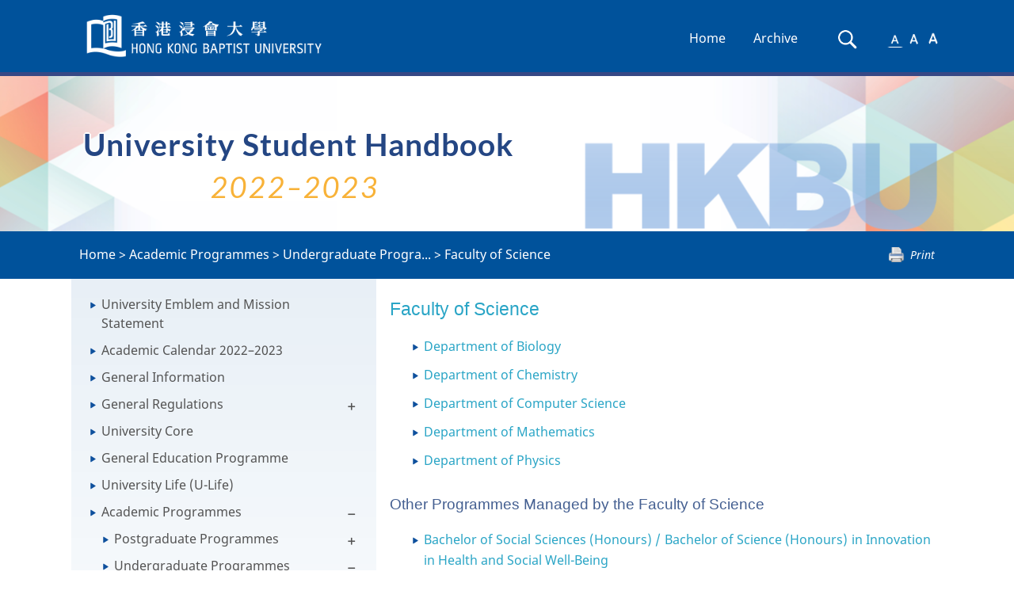

--- FILE ---
content_type: text/html; charset=UTF-8
request_url: https://handbook.ar.hkbu.edu.hk/2022-2023/academic-programmes/undergraduate-programmes/faculty-of-science-1
body_size: 280406
content:
<!DOCTYPE html>
<html lang="en">
<head>
    <meta charset="UTF-8"/>
    <meta name="viewport" content="width=device-width, minimum-scale=1.0, maximum-scale=1.0, user-scalable=no">
    <title>Faculty of Science - HKBU University Student Handbook 2022–2023</title>

    <link rel="stylesheet" href="/assets/handbook/styles/main.css">

    <link rel="stylesheet" href="/assets/handbook/styles/style.css" title="default">
    <link rel="stylesheet" href="/assets/handbook/styles/bigger.css" title="bigger">
    <link rel="stylesheet" href="/assets/handbook/styles/biggest.css" title="biggest">
    <link rel="stylesheet" href="/assets/handbook/styles/meanmenu.css" media="all"/>

    <link rel="stylesheet" href="/assets/fonts/arbu/styles.css">
    <link rel="stylesheet" href="/vendor/nprogress/nprogress.css">

    
    <link href="/assets/fonts/cardo/styles.css" rel='stylesheet' type='text/css'>
    <link href="/assets/fonts/lato/styles.css" rel='stylesheet' type='text/css'>
    <link href="/assets/fonts/noto-sans/styles.css" rel='stylesheet' type='text/css'>
    
            <link rel="stylesheet" href="/assets/handbook/styles/site.css">

    <script src="/vendor/jquery/jquery.js"></script>
    <script src="/vendor/jqueryui/ui/jquery-ui.js"></script>
    <script src="/vendor/bootstrap/3.3.1/js/bootstrap.min.js"></script>
    <script src="/vendor/pdfobject/pdfobject.min.js"></script>
    <script src="/vendor/turbolinks/turbolinks.js"></script>
    <script src="/vendor/nprogress/nprogress.js"></script>
    <script src="/vendor/typeahead.js/typeahead.bundle.js"></script>

    <script src="/assets/handbook/scripts/jquery.meanmenu.js"></script>
    <script src="/assets/handbook/scripts/styleswitcher.js"></script>

    <script src="/assets/dist/handbook.js"></script>

        
        
    
        </head>
<body class="language_en "
      onload="resizeTo(1920, 1080)">

    <header class="bluebg" role="banner">
        <div class="container navContainer">
            <a class="skip-navigation sr-only sr-only-focusable" data-turbolinks="false" href="#main-content">Skip
                Navigation</a>
            <div class="navbar-header active">
                <a class="brand pull-left"
                   href="http://www.hkbu.edu.hk" target="_blank">
                    <img src="/assets/handbook/images/logo.png"
                         class="hidden-print mainLogo img-responsive" alt="HKBU Student Handbook Logo"
                         title="HKBU Student Handbook" role="logo">
                    <img src="/assets/calendar/images/logo.png" class="visible-print-inline-block"
                         alt="HKBU Student Handbook Logo" title="HKBU Student Handbook" role="logo">
                    <span class="sr-only"> selected</span></a>
                <button type="button" class="navbar-toggle collapsed" data-toggle="collapse" data-target="#topNavList"
                        aria-expanded="false">
                    <span class="adobeBlank" aria-hidden="true">Expand Navigation</span>
                    <i class="icon-bars">
                        <span id="expandText" class="sr-only">Expand Navigation</span>
                    </i>
                </button>
            </div>

            <nav class="collapse navbar-collapse" aria-label="Main navigation" id="topNavList" aria-expanded="false"
                 role="navigation">
                <ul id="main-topic" class="nav navbar-nav navbar-right" aria-expanded="false">
                    <li id="home">
                        <a href="/2022-2023">Home</a>
                    </li>
                                            <li id="archive">
                            <a href="/2022-2023/archives">Archive</a>
                        </li>
                        <li id="searchIcon" class="hidden-sm hidden-md hidden-lg">
                            <a href="/2022-2023/search">Search</a>
                        </li>
                                        <li id="sfont" class="hidden-sm hidden-md hidden-lg">
                        <a href="#" onclick="setActiveStyleSheet('default'); return false;">A</a>
                    </li>
                    <li id="mfont" class="hidden-sm hidden-md hidden-lg">
                        <a href="#" onclick="setActiveStyleSheet('bigger'); return false;">A</a>
                    </li>
                    <li id="lfont" class="hidden-sm hidden-md hidden-lg">
                        <a href="#" onclick="setActiveStyleSheet('biggest'); return false;">A</a>
                    </li>

                                            <li id="searchIcon" class="searchIcon hidden-xs" title="Search">
                            <a href="/2022-2023/search">
                                <img src="/assets/handbook/images/searchIcon.png" alt="Search"
                                     title="Search"/>
                                <span class="sr-only">Search</span>
                            </a>
                        </li>
                    
                    <li id="smallfont" class="fontSize hidden-xs" title="Use a small font">
                        <a class="" href="#" onclick="setActiveStyleSheet('default'); return false;">
                            <img id="default" src="/assets/handbook/images/a1.png" alt="small font"
                                 title="small font" class="fontSelectionImage"/>
                            <!--<span id="default" aria-hidden="true">A</span>--><span class="sr-only">Small Font</span>
                        </a>
                    </li>
                    <li id="mediumfont" class="fontSize hidden-xs" title="Use a medium font">
                        <a class="" href="#" onclick="setActiveStyleSheet('bigger'); return false;">
                            <img id="bigger" src="/assets/handbook/images/a2.png" alt="medium font"
                                 title="medium font" class="fontSelectionImage"/>
                            <!--<span  id="bigger" aria-hidden="true">A</span>--><span
                                    class="sr-only">Medium Font</span>
                        </a>
                    </li>
                    <li id="largefont" class="fontSize hidden-xs" title="Use a large font">
                        <a class="" href="#" onclick="setActiveStyleSheet('biggest'); return false;">
                            <img id="biggest" src="/assets/handbook/images/a3.png" alt="large font"
                                 title="large font" class="fontSelectionImage"/>
                            <!--<span  id="biggest" aria-hidden="true">A</span>--><span
                                    class="sr-only">Large Font</span>
                        </a>
                    </li>

                </ul>

                <!--meanmenu start-->

                                                    <div id="content-menu" class="meanmenu-outer hidden-lg hidden-md hidden-sm">
                            <div>
                        <ul class="top">
                                            
            <li class="">
                <a class="node" href="/2022-2023/university-emblem-and-mission-statement">
                    University Emblem and Mission Statement
                </a>
                            </li>
                                            
            <li class="">
                <a class="node" href="/2022-2023/academic-calendar-2022-2023">
                    Academic Calendar 2022–2023
                </a>
                            </li>
                                            
            <li class="">
                <a class="node" href="/2022-2023/general-information">
                    General Information
                </a>
                            </li>
                                                                        
            <li class="is-parent">
                <a class="node" href="/2022-2023/general-regulations">
                    General Regulations
                </a>
                                                                        <ul>
                                            
            <li class="">
                <a class="node" href="/2022-2023/general-regulations/undergraduate-degree-programmes-1">
                    Undergraduate Degree Programmes
                </a>
                            </li>
                                            
            <li class="">
                <a class="node" href="/2022-2023/general-regulations/professional-doctorate-degree-taught-postgraduate-degree-1">
                    Professional Doctorate Degree/Taught Postgraduate Degree/Diploma/Certificate Programmes
                </a>
                            </li>
                                            
            <li class="">
                <a class="node" href="/2022-2023/general-regulations/master-of-philosophy-mphil-degree-1">
                    Master of Philosophy (MPhil) Degree
                </a>
                            </li>
                                            
            <li class="">
                <a class="node" href="/2022-2023/general-regulations/doctor-of-philosophy-phd-degree">
                    Doctor of Philosophy (PhD) Degree
                </a>
                            </li>
            </ul>

                            </li>
                                            
            <li class="">
                <a class="node" href="/2022-2023/university-core">
                    University Core
                </a>
                            </li>
                                            
            <li class="">
                <a class="node" href="/2022-2023/general-education-programme">
                    General Education Programme
                </a>
                            </li>
                                            
            <li class="">
                <a class="node" href="/2022-2023/university-life-u-life">
                    University Life (U-Life)
                </a>
                            </li>
                                                                        
            <li class="is-parent">
                <a class="node" href="/2022-2023/academic-programmes">
                    Academic Programmes
                </a>
                                                                        <ul>
                                                                        
            <li class="is-parent">
                <a class="node" href="/2022-2023/academic-programmes/postgraduate-programmes">
                    Postgraduate Programmes
                </a>
                                                                        <ul>
                                                                        
            <li class="is-parent">
                <a class="node" href="/2022-2023/academic-programmes/postgraduate-programmes/faculty-of-arts">
                    Faculty of Arts
                </a>
                                                                        <ul>
                                                                        
            <li class="is-parent">
                <a class="node" href="/2022-2023/academic-programmes/postgraduate-programmes/faculty-of-arts/department-of-chinese-language-and-literature">
                    Department of Chinese Language and Literature
                </a>
                                                                        <ul>
                                            
            <li class="">
                <a class="node" href="/2022-2023/academic-programmes/postgraduate-programmes/faculty-of-arts/department-of-chinese-language-and-literature/master-of-arts-in-chinese-literature-language-and-culture">
                    Master of Arts in Chinese Literature, Language and Culture
                </a>
                            </li>
            </ul>

                            </li>
                                                                        
            <li class="is-parent">
                <a class="node" href="/2022-2023/academic-programmes/postgraduate-programmes/faculty-of-arts/department-of-english-language-and-literature-1">
                    Department of English Language and Literature
                </a>
                                                                        <ul>
                                            
            <li class="">
                <a class="node" href="/2022-2023/academic-programmes/postgraduate-programmes/faculty-of-arts/department-of-english-language-and-literature-1/master-of-arts-in-literary-and-comparative-studies">
                    Master of Arts in Literary and Comparative Studies
                </a>
                            </li>
            </ul>

                            </li>
                                                                        
            <li class="is-parent">
                <a class="node" href="/2022-2023/academic-programmes/postgraduate-programmes/faculty-of-arts/department-of-humanities-and-creative-writing-1">
                    Department of Humanities and Creative Writing
                </a>
                                                                        <ul>
                                            
            <li class="">
                <a class="node" href="/2022-2023/academic-programmes/postgraduate-programmes/faculty-of-arts/department-of-humanities-and-creative-writing-1/master-of-arts-in-creative-writing-for-cultural">
                    Master of Arts in Creative Writing for Cultural Professionals
                </a>
                            </li>
            </ul>

                            </li>
                                            
            <li class="">
                <a class="node" href="/2022-2023/academic-programmes/postgraduate-programmes/faculty-of-arts/language-centre-1">
                    Language Centre
                </a>
                            </li>
                                            
            <li class="">
                <a class="node" href="/2022-2023/academic-programmes/postgraduate-programmes/faculty-of-arts/department-of-religion-and-philosophy-1">
                    Department of Religion and Philosophy
                </a>
                            </li>
                                                                        
            <li class="is-parent">
                <a class="node" href="/2022-2023/academic-programmes/postgraduate-programmes/faculty-of-arts/department-of-translation-interpreting-and-intercultural-1">
                    Department of Translation, Interpreting and Intercultural Studies
                </a>
                                                                        <ul>
                                            
            <li class="">
                <a class="node" href="/2022-2023/academic-programmes/postgraduate-programmes/faculty-of-arts/department-of-translation-interpreting-and-intercultural-1/master-of-arts-in-translation-and-bilingual-communication">
                    Master of Arts in Translation and Bilingual Communication
                </a>
                            </li>
            </ul>

                            </li>
                                            
            <li class="">
                <a class="node" href="/2022-2023/academic-programmes/postgraduate-programmes/faculty-of-arts/master-of-arts-in-ethics-and-public-affairs">
                    Master of Arts in Ethics and Public Affairs
                </a>
                            </li>
                                            
            <li class="">
                <a class="node" href="/2022-2023/academic-programmes/postgraduate-programmes/faculty-of-arts/master-of-arts-in-language-studies">
                    Master of Arts in Language Studies
                </a>
                            </li>
            </ul>

                            </li>
                                                                        
            <li class="is-parent">
                <a class="node" href="/2022-2023/academic-programmes/postgraduate-programmes/school-of-business">
                    School of Business
                </a>
                                                                        <ul>
                                                                        
            <li class="is-parent">
                <a class="node" href="/2022-2023/academic-programmes/postgraduate-programmes/school-of-business/department-of-accountancy-and-law">
                    Department of Accountancy and Law
                </a>
                                                                        <ul>
                                            
            <li class="">
                <a class="node" href="/2022-2023/academic-programmes/postgraduate-programmes/school-of-business/department-of-accountancy-and-law/master-of-accountancy">
                    Master of Accountancy
                </a>
                            </li>
            </ul>

                            </li>
                                                                        
            <li class="is-parent">
                <a class="node" href="/2022-2023/academic-programmes/postgraduate-programmes/school-of-business/department-of-economics">
                    Department of Economics
                </a>
                                                                        <ul>
                                            
            <li class="">
                <a class="node" href="/2022-2023/academic-programmes/postgraduate-programmes/school-of-business/department-of-economics/master-of-science-in-applied-economics">
                    Master of Science in Applied Economics
                </a>
                            </li>
                                            
            <li class="">
                <a class="node" href="/2022-2023/academic-programmes/postgraduate-programmes/school-of-business/department-of-economics/master-of-science-in-data-analytics-and-business-economics">
                    Master of Science in Data Analytics and Business Economics
                </a>
                            </li>
            </ul>

                            </li>
                                                                        
            <li class="is-parent">
                <a class="node" href="/2022-2023/academic-programmes/postgraduate-programmes/school-of-business/department-of-finance-and-decision-sciences">
                    Department of Finance and Decision Sciences
                </a>
                                                                        <ul>
                                            
            <li class="">
                <a class="node" href="/2022-2023/academic-programmes/postgraduate-programmes/school-of-business/department-of-finance-and-decision-sciences/master-of-science-in-applied-accounting-and-finance">
                    Master of Science in Applied Accounting and Finance
                </a>
                            </li>
                                            
            <li class="">
                <a class="node" href="/2022-2023/academic-programmes/postgraduate-programmes/school-of-business/department-of-finance-and-decision-sciences/master-of-science-in-finance-fintech-and-financial">
                    Master of Science in Finance (FinTech and Financial Analytics)
                </a>
                            </li>
            </ul>

                            </li>
                                                                        
            <li class="is-parent">
                <a class="node" href="/2022-2023/academic-programmes/postgraduate-programmes/school-of-business/department-of-management">
                    Department of Management
                </a>
                                                                        <ul>
                                            
            <li class="">
                <a class="node" href="/2022-2023/academic-programmes/postgraduate-programmes/school-of-business/department-of-management/master-of-human-resources-management">
                    Master of Human Resources Management
                </a>
                            </li>
                                            
            <li class="">
                <a class="node" href="/2022-2023/academic-programmes/postgraduate-programmes/school-of-business/department-of-management/master-of-science-in-strategic-human-resources-management">
                    Master of Science in Strategic Human Resources Management
                </a>
                            </li>
            </ul>

                            </li>
                                                                        
            <li class="is-parent">
                <a class="node" href="/2022-2023/academic-programmes/postgraduate-programmes/school-of-business/department-of-marketing">
                    Department of Marketing
                </a>
                                                                        <ul>
                                            
            <li class="">
                <a class="node" href="/2022-2023/academic-programmes/postgraduate-programmes/school-of-business/department-of-marketing/master-of-science-in-entrepreneurship-and-global-marketing">
                    Master of Science in Entrepreneurship and Global Marketing
                </a>
                            </li>
                                            
            <li class="">
                <a class="node" href="/2022-2023/academic-programmes/postgraduate-programmes/school-of-business/department-of-marketing/master-of-science-in-marketing-for-the-creative-economy">
                    Master of Science in Marketing for the Creative Economy
                </a>
                            </li>
            </ul>

                            </li>
                                            
            <li class="">
                <a class="node" href="/2022-2023/academic-programmes/postgraduate-programmes/school-of-business/doctor-of-business-administration">
                    Doctor of Business Administration
                </a>
                            </li>
                                            
            <li class="">
                <a class="node" href="/2022-2023/academic-programmes/postgraduate-programmes/school-of-business/master-of-business-administration">
                    Master of Business Administration
                </a>
                            </li>
                                            
            <li class="">
                <a class="node" href="/2022-2023/academic-programmes/postgraduate-programmes/school-of-business/master-of-science-in-business-management">
                    Master of Science in Business Management
                </a>
                            </li>
                                            
            <li class="">
                <a class="node" href="/2022-2023/academic-programmes/postgraduate-programmes/school-of-business/master-of-science-in-corporate-governance-and-compliance">
                    Master of Science in Corporate Governance and Compliance
                </a>
                            </li>
                                            
            <li class="">
                <a class="node" href="/2022-2023/academic-programmes/postgraduate-programmes/school-of-business/master-of-social-sciences-in-media-management">
                    Master of Social Sciences in Media Management
                </a>
                            </li>
            </ul>

                            </li>
                                                                        
            <li class="is-parent">
                <a class="node" href="/2022-2023/academic-programmes/postgraduate-programmes/school-of-chinese-medicine">
                    School of Chinese Medicine
                </a>
                                                                        <ul>
                                            
            <li class="">
                <a class="node" href="/2022-2023/academic-programmes/postgraduate-programmes/school-of-chinese-medicine/master-of-chinese-medicine">
                    Master of Chinese Medicine
                </a>
                            </li>
                                            
            <li class="">
                <a class="node" href="/2022-2023/academic-programmes/postgraduate-programmes/school-of-chinese-medicine/master-of-pharmaceutical-sciences-in-chinese-medicine">
                    Master of Pharmaceutical Sciences in Chinese Medicine
                </a>
                            </li>
                                            
            <li class="">
                <a class="node" href="/2022-2023/academic-programmes/postgraduate-programmes/school-of-chinese-medicine/master-of-science-in-drug-discovery-modernization-of">
                    Master of Science in Drug Discovery (Modernization of Chinese Medicine)
                </a>
                            </li>
                                            
            <li class="">
                <a class="node" href="/2022-2023/academic-programmes/postgraduate-programmes/school-of-chinese-medicine/master-of-science-in-personal-health-management-chinese">
                    Master of Science in Personal Health Management (Chinese Medicine)
                </a>
                            </li>
            </ul>

                            </li>
                                                                        
            <li class="is-parent">
                <a class="node" href="/2022-2023/academic-programmes/postgraduate-programmes/school-of-communication">
                    School of Communication
                </a>
                                                                        <ul>
                                            
            <li class="">
                <a class="node" href="/2022-2023/academic-programmes/postgraduate-programmes/school-of-communication/department-of-communication-studies-1">
                    Department of Communication Studies
                </a>
                            </li>
                                            
            <li class="">
                <a class="node" href="/2022-2023/academic-programmes/postgraduate-programmes/school-of-communication/department-of-journalism-1">
                    Department of Journalism
                </a>
                            </li>
                                            
            <li class="">
                <a class="node" href="/2022-2023/academic-programmes/postgraduate-programmes/school-of-communication/master-of-arts-in-communication">
                    Master of Arts in Communication
                </a>
                            </li>
                                            
            <li class="">
                <a class="node" href="/2022-2023/academic-programmes/postgraduate-programmes/school-of-communication/master-of-arts-in-international-journalism-studies">
                    Master of Arts in International Journalism Studies
                </a>
                            </li>
                                            
            <li class="">
                <a class="node" href="/2022-2023/academic-programmes/postgraduate-programmes/school-of-communication/master-of-arts-in-producing-for-film-television-and-new">
                    Master of Arts in Producing for Film, Television and New Media
                </a>
                            </li>
                                            
            <li class="">
                <a class="node" href="/2022-2023/academic-programmes/postgraduate-programmes/school-of-communication/master-of-science-in-ai-and-digital-media">
                    Master of Science in AI and Digital Media
                </a>
                            </li>
                                            
            <li class="">
                <a class="node" href="/2022-2023/academic-programmes/postgraduate-programmes/school-of-business/master-of-social-sciences-in-media-management">
                    Master of Social Sciences in Media Management
                </a>
                            </li>
            </ul>

                            </li>
                                                                        
            <li class="is-parent">
                <a class="node" href="/2022-2023/academic-programmes/postgraduate-programmes/school-of-creative-arts">
                    School of Creative Arts
                </a>
                                                                        <ul>
                                                                        
            <li class="is-parent">
                <a class="node" href="/2022-2023/academic-programmes/postgraduate-programmes/school-of-creative-arts/academy-of-film">
                    Academy of Film
                </a>
                                                                        <ul>
                                            
            <li class="">
                <a class="node" href="/2022-2023/academic-programmes/postgraduate-programmes/school-of-creative-arts/academy-of-film/master-of-fine-arts-in-film-television-and-digital-media">
                    Master of Fine Arts in Film, Television and Digital Media
                </a>
                            </li>
            </ul>

                            </li>
                                                                        
            <li class="is-parent">
                <a class="node" href="/2022-2023/academic-programmes/postgraduate-programmes/school-of-creative-arts/academy-of-music">
                    Academy of Music
                </a>
                                                                        <ul>
                                            
            <li class="">
                <a class="node" href="/2022-2023/academic-programmes/postgraduate-programmes/school-of-creative-arts/academy-of-music/master-of-arts-in-music">
                    Master of Arts in Music
                </a>
                            </li>
            </ul>

                            </li>
                                                                        
            <li class="is-parent">
                <a class="node" href="/2022-2023/academic-programmes/postgraduate-programmes/school-of-creative-arts/academy-of-visual-arts">
                    Academy of Visual Arts
                </a>
                                                                        <ul>
                                            
            <li class="">
                <a class="node" href="/2022-2023/academic-programmes/postgraduate-programmes/school-of-creative-arts/academy-of-visual-arts/master-of-arts-in-visual-arts">
                    Master of Arts in Visual Arts
                </a>
                            </li>
                                            
            <li class="">
                <a class="node" href="/2022-2023/academic-programmes/postgraduate-programmes/school-of-business/department-of-marketing/master-of-science-in-marketing-for-the-creative-economy">
                    Master of Science in Marketing for the Creative Economy
                </a>
                            </li>
            </ul>

                            </li>
            </ul>

                            </li>
                                                                        
            <li class="is-parent">
                <a class="node" href="/2022-2023/academic-programmes/postgraduate-programmes/faculty-of-science">
                    Faculty of Science
                </a>
                                                                        <ul>
                                                                        
            <li class="is-parent">
                <a class="node" href="/2022-2023/academic-programmes/postgraduate-programmes/faculty-of-science/department-of-biology-1">
                    Department of Biology
                </a>
                                                                        <ul>
                                            
            <li class="">
                <a class="node" href="/2022-2023/academic-programmes/postgraduate-programmes/faculty-of-science/department-of-biology-1/master-of-science-in-environmental-and-public-health">
                    Master of Science in Environmental and Public Health Management
                </a>
                            </li>
            </ul>

                            </li>
                                                                        
            <li class="is-parent">
                <a class="node" href="/2022-2023/academic-programmes/postgraduate-programmes/faculty-of-science/department-of-chemistry">
                    Department of Chemistry
                </a>
                                                                        <ul>
                                            
            <li class="">
                <a class="node" href="/2022-2023/academic-programmes/postgraduate-programmes/faculty-of-science/department-of-chemistry/master-of-science-in-analytical-chemistry">
                    Master of Science in Analytical Chemistry
                </a>
                            </li>
                                            
            <li class="">
                <a class="node" href="/2022-2023/academic-programmes/postgraduate-programmes/faculty-of-science/department-of-chemistry/master-of-science-in-food-analysis-and-food-safety">
                    Master of Science in Food Analysis and Food Safety Management
                </a>
                            </li>
            </ul>

                            </li>
                                                                        
            <li class="is-parent">
                <a class="node" href="/2022-2023/academic-programmes/postgraduate-programmes/faculty-of-science/department-of-computer-science-1">
                    Department of Computer Science
                </a>
                                                                        <ul>
                                            
            <li class="">
                <a class="node" href="/2022-2023/academic-programmes/postgraduate-programmes/faculty-of-science/department-of-computer-science-1/master-of-science-in-data-analytics-and-artificial">
                    Master of Science in Data Analytics and Artificial Intelligence
                </a>
                            </li>
                                            
            <li class="">
                <a class="node" href="/2022-2023/academic-programmes/postgraduate-programmes/faculty-of-science/department-of-computer-science-1/master-of-science-in-information-technology-management">
                    Master of Science in Information Technology Management
                </a>
                            </li>
            </ul>

                            </li>
                                                                        
            <li class="is-parent">
                <a class="node" href="/2022-2023/academic-programmes/postgraduate-programmes/faculty-of-science/department-of-mathematics">
                    Department of Mathematics
                </a>
                                                                        <ul>
                                            
            <li class="">
                <a class="node" href="/2022-2023/academic-programmes/postgraduate-programmes/faculty-of-science/department-of-mathematics/master-of-science-in-mathematical-finance">
                    Master of Science in Mathematical Finance
                </a>
                            </li>
                                            
            <li class="">
                <a class="node" href="/2022-2023/academic-programmes/postgraduate-programmes/faculty-of-science/department-of-mathematics/master-of-science-in-operational-research-and-business">
                    Master of Science in Operational Research and Business Statistics
                </a>
                            </li>
            </ul>

                            </li>
                                                                        
            <li class="is-parent">
                <a class="node" href="/2022-2023/academic-programmes/postgraduate-programmes/faculty-of-science/department-of-physics">
                    Department of Physics
                </a>
                                                                        <ul>
                                            
            <li class="">
                <a class="node" href="/2022-2023/academic-programmes/postgraduate-programmes/faculty-of-science/department-of-physics/master-of-science-in-green-technology-energy">
                    Master of Science in Green Technology (Energy)
                </a>
                            </li>
            </ul>

                            </li>
            </ul>

                            </li>
                                                                        
            <li class="is-parent">
                <a class="node" href="/2022-2023/academic-programmes/postgraduate-programmes/faculty-of-social-sciences">
                    Faculty of Social Sciences
                </a>
                                                                        <ul>
                                                                        
            <li class="is-parent">
                <a class="node" href="/2022-2023/academic-programmes/postgraduate-programmes/faculty-of-social-sciences/department-of-education-studies">
                    Department of Education Studies
                </a>
                                                                        <ul>
                                            
            <li class="">
                <a class="node" href="/2022-2023/academic-programmes/postgraduate-programmes/faculty-of-social-sciences/department-of-education-studies/diploma-in-education-2-3">
                    Diploma in Education (2+3)
                </a>
                            </li>
                                            
            <li class="">
                <a class="node" href="/2022-2023/academic-programmes/postgraduate-programmes/faculty-of-social-sciences/department-of-education-studies/doctor-of-education-three-year-full-time-and-four-year-part">
                    Doctor of Education
                </a>
                            </li>
                                                                        
            <li class="is-parent">
                <a class="node" href="/2022-2023/academic-programmes/postgraduate-programmes/faculty-of-social-sciences/department-of-education-studies/master-of-education">
                    Master of Education
                </a>
                                                                        <ul>
                                            
            <li class="">
                <a class="node" href="/2022-2023/academic-programmes/postgraduate-programmes/faculty-of-social-sciences/department-of-education-studies/master-of-education/applied-psychology-in-schools">
                    Applied Psychology in Schools
                </a>
                            </li>
                                            
            <li class="">
                <a class="node" href="/2022-2023/academic-programmes/postgraduate-programmes/faculty-of-social-sciences/department-of-education-studies/master-of-education/child-and-adolescent-development-concentration">
                    Child and Adolescent Development Concentration
                </a>
                            </li>
                                            
            <li class="">
                <a class="node" href="/2022-2023/academic-programmes/postgraduate-programmes/faculty-of-social-sciences/department-of-education-studies/master-of-education/early-childhood-education-concentration">
                    Early Childhood Education Concentration
                </a>
                            </li>
                                            
            <li class="">
                <a class="node" href="/2022-2023/academic-programmes/postgraduate-programmes/faculty-of-social-sciences/department-of-education-studies/master-of-education/english-language-for-teaching-concentration">
                    English Language for Teaching Concentration
                </a>
                            </li>
                                            
            <li class="">
                <a class="node" href="/2022-2023/academic-programmes/postgraduate-programmes/faculty-of-social-sciences/department-of-education-studies/master-of-education/inclusive-education-concentration">
                    Inclusive Education Concentration
                </a>
                            </li>
                                            
            <li class="">
                <a class="node" href="/2022-2023/academic-programmes/postgraduate-programmes/faculty-of-social-sciences/department-of-education-studies/master-of-education/liberal-studies-concentration">
                    Liberal Studies Concentration
                </a>
                            </li>
                                            
            <li class="">
                <a class="node" href="/2022-2023/academic-programmes/postgraduate-programmes/faculty-of-social-sciences/department-of-education-studies/master-of-education/school-leadership-and-management-concentration">
                    School Leadership and Management Concentration
                </a>
                            </li>
                                            
            <li class="">
                <a class="node" href="/2022-2023/academic-programmes/postgraduate-programmes/faculty-of-social-sciences/department-of-education-studies/master-of-education/subject-knowledge-for-teaching-mathematics-at-junior-levels">
                    Subject Knowledge for Teaching Mathematics at Junior Levels (P1 to S3) Concentration
                </a>
                            </li>
                                            
            <li class="">
                <a class="node" href="/2022-2023/academic-programmes/postgraduate-programmes/faculty-of-social-sciences/department-of-education-studies/master-of-education/teaching-mathematics-at-junior-levels-p1-to-s3">
                    Teaching Mathematics at Junior Levels (P1 to S3) Concentration
                </a>
                            </li>
            </ul>

                            </li>
                                            
            <li class="">
                <a class="node" href="/2022-2023/academic-programmes/postgraduate-programmes/faculty-of-social-sciences/department-of-education-studies/postgraduate-diploma-in-education-one-year-full-time">
                    Postgraduate Diploma in Education (One-Year Full-Time)
                </a>
                            </li>
                                            
            <li class="">
                <a class="node" href="/2022-2023/academic-programmes/postgraduate-programmes/faculty-of-social-sciences/department-of-education-studies/postgraduate-diploma-in-education-two-year-part-time">
                    Postgraduate Diploma in Education (Two-Year Part-Time)
                </a>
                            </li>
            </ul>

                            </li>
                                            
            <li class="">
                <a class="node" href="/2022-2023/academic-programmes/postgraduate-programmes/faculty-of-social-sciences/department-of-geography-1">
                    Department of Geography
                </a>
                            </li>
                                            
            <li class="">
                <a class="node" href="/2022-2023/academic-programmes/postgraduate-programmes/faculty-of-social-sciences/department-of-government-and-international-studies">
                    Department of Government and International Studies
                </a>
                            </li>
                                            
            <li class="">
                <a class="node" href="/2022-2023/academic-programmes/postgraduate-programmes/faculty-of-social-sciences/department-of-history-1">
                    Department of History
                </a>
                            </li>
                                                                        
            <li class="is-parent">
                <a class="node" href="/2022-2023/academic-programmes/postgraduate-programmes/faculty-of-social-sciences/department-of-social-work">
                    Department of Social Work
                </a>
                                                                        <ul>
                                            
            <li class="">
                <a class="node" href="/2022-2023/academic-programmes/postgraduate-programmes/faculty-of-social-sciences/department-of-social-work/master-of-social-sciences-in-counselling">
                    Master of Social Sciences in Counselling
                </a>
                            </li>
                                            
            <li class="">
                <a class="node" href="/2022-2023/academic-programmes/postgraduate-programmes/faculty-of-social-sciences/department-of-social-work/master-of-social-sciences-in-social-work">
                    Master of Social Sciences in Social Work
                </a>
                            </li>
                                            
            <li class="">
                <a class="node" href="/2022-2023/academic-programmes/postgraduate-programmes/faculty-of-social-sciences/department-of-social-work/master-of-social-work">
                    Master of Social Work
                </a>
                            </li>
            </ul>

                            </li>
                                            
            <li class="">
                <a class="node" href="/2022-2023/academic-programmes/postgraduate-programmes/faculty-of-social-sciences/department-of-sociology-1">
                    Department of Sociology
                </a>
                            </li>
                                                                        
            <li class="is-parent">
                <a class="node" href="/2022-2023/academic-programmes/postgraduate-programmes/faculty-of-social-sciences/department-of-sport-physical-education-and-health">
                    Department of Sport, Physical Education and Health
                </a>
                                                                        <ul>
                                            
            <li class="">
                <a class="node" href="/2022-2023/academic-programmes/postgraduate-programmes/faculty-of-social-sciences/department-of-sport-physical-education-and-health/master-of-social-sciences-in-sport-and-leisure-management">
                    Master of Social Sciences in Sport and Leisure Management
                </a>
                            </li>
            </ul>

                            </li>
                                            
            <li class="">
                <a class="node" href="/2022-2023/academic-programmes/postgraduate-programmes/faculty-of-social-sciences/master-of-arts-in-global-society">
                    Master of Arts in Global Society
                </a>
                            </li>
                                                                        
            <li class="is-parent">
                <a class="node" href="/2022-2023/academic-programmes/postgraduate-programmes/faculty-of-social-sciences/master-of-public-administration">
                    Master of Public Administration
                </a>
                                                                        <ul>
                                            
            <li class="">
                <a class="node" href="/2022-2023/academic-programmes/postgraduate-programmes/faculty-of-social-sciences/master-of-public-administration/global-cultures-concentration">
                    Global Cultures Concentration
                </a>
                            </li>
                                            
            <li class="">
                <a class="node" href="/2022-2023/academic-programmes/postgraduate-programmes/faculty-of-social-sciences/master-of-public-administration/global-environmental-health-concentration">
                    Global Environmental Health Concentration
                </a>
                            </li>
                                            
            <li class="">
                <a class="node" href="/2022-2023/academic-programmes/postgraduate-programmes/faculty-of-social-sciences/master-of-public-administration/global-political-economy-concentration">
                    Global Political Economy Concentration
                </a>
                            </li>
            </ul>

                            </li>
                                            
            <li class="">
                <a class="node" href="/2022-2023/academic-programmes/postgraduate-programmes/faculty-of-social-sciences/master-of-social-sciences-contemporary-china-studies">
                    Master of Social Sciences (Contemporary China Studies)
                </a>
                            </li>
            </ul>

                            </li>
                                                                        
            <li class="is-parent">
                <a class="node" href="/2022-2023/academic-programmes/postgraduate-programmes/school-of-continuing-education">
                    School of Continuing Education
                </a>
                                                                        <ul>
                                            
            <li class="">
                <a class="node" href="/2022-2023/academic-programmes/postgraduate-programmes/school-of-continuing-education/postgraduate-diploma-in-early-childhood-education">
                    Postgraduate Diploma in Early Childhood Education
                </a>
                            </li>
            </ul>

                            </li>
            </ul>

                            </li>
                                                                        
            <li class="is-parent">
                <a class="node" href="/2022-2023/academic-programmes/undergraduate-programmes">
                    Undergraduate Programmes
                </a>
                                                                        <ul>
                                                                        
            <li class="is-parent">
                <a class="node" href="/2022-2023/academic-programmes/undergraduate-programmes/faculty-of-arts-1">
                    Faculty of Arts
                </a>
                                                                        <ul>
                                                                        
            <li class="is-parent">
                <a class="node" href="/2022-2023/academic-programmes/undergraduate-programmes/faculty-of-arts-1/department-of-chinese-language-and-literature-1">
                    Department of Chinese Language and Literature
                </a>
                                                                        <ul>
                                            
            <li class="">
                <a class="node" href="/2022-2023/academic-programmes/undergraduate-programmes/faculty-of-arts-1/department-of-chinese-language-and-literature-1/bachelor-of-arts-honours-in-chinese-language-and">
                    Bachelor of Arts (Honours) in Chinese Language and Literature
                </a>
                            </li>
                                            
            <li class="">
                <a class="node" href="/2022-2023/academic-programmes/undergraduate-programmes/faculty-of-arts-1/department-of-chinese-language-and-literature-1/minor-programme-in-chinese-language-and-literature">
                    Minor Programme in Chinese Language and Literature
                </a>
                            </li>
            </ul>

                            </li>
                                                                        
            <li class="is-parent">
                <a class="node" href="/2022-2023/academic-programmes/undergraduate-programmes/faculty-of-arts-1/department-of-english-language-and-literature">
                    Department of English Language and Literature
                </a>
                                                                        <ul>
                                            
            <li class="">
                <a class="node" href="/2022-2023/academic-programmes/undergraduate-programmes/faculty-of-arts-1/department-of-english-language-and-literature/bachelor-of-arts-honours-in-english-language-and">
                    Bachelor of Arts (Honours) in English Language and Literature
                </a>
                            </li>
                                            
            <li class="">
                <a class="node" href="/2022-2023/academic-programmes/undergraduate-programmes/faculty-of-arts-1/department-of-english-language-and-literature/bachelor-of-arts-honours-in-english-language-literature">
                    Bachelor of Arts (Honours) in English Language and Literature and Bachelor of Education (Honours) in English Language Teaching 
                </a>
                            </li>
                                            
            <li class="">
                <a class="node" href="/2022-2023/academic-programmes/undergraduate-programmes/faculty-of-arts-1/department-of-english-language-and-literature/minor-programme-in-english-language-and-literature">
                    Minor Programme in English Language and Literature
                </a>
                            </li>
            </ul>

                            </li>
                                                                        
            <li class="is-parent">
                <a class="node" href="/2022-2023/academic-programmes/undergraduate-programmes/faculty-of-arts-1/department-of-humanities-and-creative-writing">
                    Department of Humanities and Creative Writing
                </a>
                                                                        <ul>
                                            
            <li class="">
                <a class="node" href="/2022-2023/academic-programmes/undergraduate-programmes/faculty-of-arts-1/department-of-humanities-and-creative-writing/bachelor-of-arts-honours-in-creative-and-professional">
                    Bachelor of Arts (Honours) in Creative and Professional Writing
                </a>
                            </li>
                                            
            <li class="">
                <a class="node" href="/2022-2023/academic-programmes/undergraduate-programmes/faculty-of-arts-1/department-of-humanities-and-creative-writing/bachelor-of-arts-honours-in-humanities">
                    Bachelor of Arts (Honours) in Humanities
                </a>
                            </li>
                                            
            <li class="">
                <a class="node" href="/2022-2023/academic-programmes/undergraduate-programmes/faculty-of-arts-1/department-of-humanities-and-creative-writing/minor-programme-in-creative-writing">
                    Minor Programme in Creative Writing
                </a>
                            </li>
                                            
            <li class="">
                <a class="node" href="/2022-2023/academic-programmes/undergraduate-programmes/faculty-of-arts-1/department-of-humanities-and-creative-writing/minor-programme-in-humanities">
                    Minor Programme in Humanities
                </a>
                            </li>
            </ul>

                            </li>
                                                                        
            <li class="is-parent">
                <a class="node" href="/2022-2023/academic-programmes/undergraduate-programmes/faculty-of-arts-1/language-centre">
                    Language Centre
                </a>
                                                                        <ul>
                                            
            <li class="">
                <a class="node" href="/2022-2023/academic-programmes/undergraduate-programmes/faculty-of-arts-1/language-centre/minor-programme-in-cantonese">
                    Minor Programme in Cantonese
                </a>
                            </li>
                                            
            <li class="">
                <a class="node" href="/2022-2023/academic-programmes/undergraduate-programmes/faculty-of-arts-1/language-centre/minor-programmes-in-french-german-japanese-and-spanish">
                    Minor Programmes in French, German, Japanese and Spanish Languages
                </a>
                            </li>
                                            
            <li class="">
                <a class="node" href="/2022-2023/academic-programmes/undergraduate-programmes/faculty-of-arts-1/language-centre/language-enhancement-programme">
                    Language Enhancement Programme
                </a>
                            </li>
            </ul>

                            </li>
                                                                        
            <li class="is-parent">
                <a class="node" href="/2022-2023/academic-programmes/undergraduate-programmes/faculty-of-arts-1/department-of-religion-and-philosophy">
                    Department of Religion and Philosophy
                </a>
                                                                        <ul>
                                            
            <li class="">
                <a class="node" href="/2022-2023/academic-programmes/undergraduate-programmes/faculty-of-arts-1/department-of-religion-and-philosophy/bachelor-of-arts-honours-in-religion-philosophy-and">
                    Bachelor of Arts (Honours) in Religion, Philosophy and Ethics
                </a>
                            </li>
                                            
            <li class="">
                <a class="node" href="/2022-2023/academic-programmes/undergraduate-programmes/faculty-of-arts-1/department-of-religion-and-philosophy/minor-programme-in-religion-philosophy-and-ethics">
                    Minor Programme in Religion, Philosophy and Ethics
                </a>
                            </li>
            </ul>

                            </li>
                                                                        
            <li class="is-parent">
                <a class="node" href="/2022-2023/academic-programmes/undergraduate-programmes/faculty-of-arts-1/department-of-translation-interpreting-and-intercultural">
                    Department of Translation, Interpreting and Intercultural Studies
                </a>
                                                                        <ul>
                                            
            <li class="">
                <a class="node" href="/2022-2023/academic-programmes/undergraduate-programmes/faculty-of-arts-1/department-of-translation-interpreting-and-intercultural/bachelor-of-arts-honours-in-translation">
                    Bachelor of Arts (Honours) in Translation
                </a>
                            </li>
                                            
            <li class="">
                <a class="node" href="/2022-2023/academic-programmes/undergraduate-programmes/faculty-of-arts-1/department-of-translation-interpreting-and-intercultural/minor-programme-in-translation">
                    Minor Programme in Translation
                </a>
                            </li>
            </ul>

                            </li>
                                                                        
            <li class="is-parent">
                <a class="node" href="/2022-2023/academic-programmes/undergraduate-programmes/faculty-of-arts-1/double-major-programmes">
                    Double Major Programmes
                </a>
                                                                        <ul>
                                            
            <li class="">
                <a class="node" href="/2022-2023/academic-programmes/undergraduate-programmes/faculty-of-arts-1/double-major-programmes/chi-as-home-major-and-eng-as-second-major">
                    Chinese Language and Literature (CHI) as Home Major and English Language and Literature (ENG) as Second Major
                </a>
                            </li>
                                            
            <li class="">
                <a class="node" href="/2022-2023/academic-programmes/undergraduate-programmes/faculty-of-arts-1/double-major-programmes/chi-as-home-major-and-rpe-as-second-major">
                    Chinese Language and Literature (CHI) as Home Major and Religion, Philosophy and Ethics (REL) as Second Major
                </a>
                            </li>
                                            
            <li class="">
                <a class="node" href="/2022-2023/academic-programmes/undergraduate-programmes/faculty-of-arts-1/double-major-programmes/eng-as-home-major-and-chi-as-second-major">
                    English Language and Literature (ENG) as Home Major and Chinese Language and Literature (CHI) as Second Major 
                </a>
                            </li>
                                            
            <li class="">
                <a class="node" href="/2022-2023/academic-programmes/undergraduate-programmes/faculty-of-arts-1/double-major-programmes/eng-as-home-major-and-rpe-as-second-major">
                    English Language and Literature (ENG) as Home Major and Religion, Philosophy and Ethics (REL) as Second Major 
                </a>
                            </li>
                                            
            <li class="">
                <a class="node" href="/2022-2023/academic-programmes/undergraduate-programmes/faculty-of-arts-1/double-major-programmes/english-language-and-literature-eng-as-home-major-and">
                    English Language and Literature (ENG) as Home Major and Translation (TRAN) as Second Major 
                </a>
                            </li>
                                            
            <li class="">
                <a class="node" href="/2022-2023/academic-programmes/undergraduate-programmes/faculty-of-arts-1/double-major-programmes/rpe-as-home-major-and-chi-as-second-major">
                    Religion, Philosophy and Ethics (REL) as Home Major and Chinese Language and Literature (CHI) as Second Major
                </a>
                            </li>
                                            
            <li class="">
                <a class="node" href="/2022-2023/academic-programmes/undergraduate-programmes/faculty-of-arts-1/double-major-programmes/rpe-as-home-major-and-eng-as-second-major">
                    Religion, Philosophy and Ethics  (REL) as Home Major and English Language and Literature (ENG) as Second Major
                </a>
                            </li>
                                            
            <li class="">
                <a class="node" href="/2022-2023/academic-programmes/undergraduate-programmes/faculty-of-arts-1/double-major-programmes/translation-tran-as-home-major-and-english-language-and">
                    Translation (TRAN) as Home Major and English Language and Literature (ENG) as Second Major 
                </a>
                            </li>
            </ul>

                            </li>
                                            
            <li class="">
                <a class="node" href="/2022-2023/academic-programmes/undergraduate-programmes/faculty-of-arts-1/concentration-in-gender-studies">
                    Concentration in Gender Studies 
                </a>
                            </li>
                                            
            <li class="">
                <a class="node" href="/2022-2023/academic-programmes/undergraduate-programmes/faculty-of-arts-1/minor-programme-in-theatre-studies">
                    Minor Programme in Theatre Studies
                </a>
                            </li>
            </ul>

                            </li>
                                                                        
            <li class="is-parent">
                <a class="node" href="/2022-2023/academic-programmes/undergraduate-programmes/school-of-business-1">
                    School of Business
                </a>
                                                                        <ul>
                                                                        
            <li class="is-parent">
                <a class="node" href="/2022-2023/academic-programmes/undergraduate-programmes/school-of-business-1/department-of-accountancy-and-law-1">
                    Department of Accountancy and Law
                </a>
                                                                        <ul>
                                            
            <li class="">
                <a class="node" href="/2022-2023/academic-programmes/undergraduate-programmes/school-of-business-1/department-of-accountancy-and-law-1/minor-programme-in-accounting-for-non-bba-students">
                    Minor Programme in Accounting (For Non-BBA Students)
                </a>
                            </li>
            </ul>

                            </li>
                                                                        
            <li class="is-parent">
                <a class="node" href="/2022-2023/academic-programmes/undergraduate-programmes/school-of-business-1/department-of-economics-1">
                    Department of Economics
                </a>
                                                                        <ul>
                                            
            <li class="">
                <a class="node" href="/2022-2023/academic-programmes/undergraduate-programmes/faculty-of-science-1/department-of-computer-science/bachelor-of-science-honours-in-business-computing-and-data">
                    Bachelor of Science (Honours) in Business Computing and Data Analytics 
                </a>
                            </li>
                                            
            <li class="">
                <a class="node" href="/2022-2023/academic-programmes/undergraduate-programmes/school-of-business-1/department-of-economics-1/minor-programme-in-economics-and-data-analytics-for-non-bba">
                    Minor Programme in Economics and Data Analytics (For Non-BBA Students)
                </a>
                            </li>
            </ul>

                            </li>
                                                                        
            <li class="is-parent">
                <a class="node" href="/2022-2023/academic-programmes/undergraduate-programmes/school-of-business-1/department-of-finance-and-decision-sciences-1">
                    Department of Finance and Decision Sciences
                </a>
                                                                        <ul>
                                            
            <li class="">
                <a class="node" href="/2022-2023/academic-programmes/undergraduate-programmes/faculty-of-science-1/department-of-computer-science/bachelor-of-science-honours-in-business-computing-and-data">
                    Bachelor of Science (Honours) in Business Computing and Data Analytics 
                </a>
                            </li>
                                            
            <li class="">
                <a class="node" href="/2022-2023/academic-programmes/undergraduate-programmes/school-of-business-1/department-of-finance-and-decision-sciences-1/minor-programme-in-finance-for-non-bba-students">
                    Minor Programme in Finance (For Non-BBA Students)
                </a>
                            </li>
                                            
            <li class="">
                <a class="node" href="/2022-2023/academic-programmes/undergraduate-programmes/school-of-business-1/department-of-finance-and-decision-sciences-1/minor-programme-in-information-systems-and-business">
                    Minor Programme in Information Systems and Business Intelligence (For Non-BBA Students)
                </a>
                            </li>
            </ul>

                            </li>
                                                                        
            <li class="is-parent">
                <a class="node" href="/2022-2023/academic-programmes/undergraduate-programmes/school-of-business-1/department-of-management-1">
                    Department of Management
                </a>
                                                                        <ul>
                                            
            <li class="">
                <a class="node" href="/2022-2023/academic-programmes/undergraduate-programmes/school-of-business-1/department-of-management-1/minor-programme-in-entrepreneurship-and-business-innovation">
                    Minor Programme in Entrepreneurship and Business Innovation (For Non-BBA Students)
                </a>
                            </li>
                                            
            <li class="">
                <a class="node" href="/2022-2023/academic-programmes/undergraduate-programmes/school-of-business-1/department-of-management-1/minor-programme-in-human-resources-management-for-non-bba">
                    Minor Programme in Human Resources Management (For Non-BBA Students)
                </a>
                            </li>
            </ul>

                            </li>
                                                                        
            <li class="is-parent">
                <a class="node" href="/2022-2023/academic-programmes/undergraduate-programmes/school-of-business-1/department-of-marketing-1">
                    Department of Marketing
                </a>
                                                                        <ul>
                                            
            <li class="">
                <a class="node" href="/2022-2023/academic-programmes/undergraduate-programmes/school-of-business-1/department-of-marketing-1/minor-programme-in-marketing-for-non-bba-students">
                    Minor Programme in Marketing (For Non-BBA Students)
                </a>
                            </li>
            </ul>

                            </li>
                                                                        
            <li class="is-parent">
                <a class="node" href="/2022-2023/academic-programmes/undergraduate-programmes/school-of-business-1/bachelor-of-business-administration-honours">
                    Bachelor of Business Administration (Honours)
                </a>
                                                                        <ul>
                                            
            <li class="">
                <a class="node" href="/2022-2023/academic-programmes/undergraduate-programmes/school-of-business-1/bachelor-of-business-administration-honours/accounting-concentration">
                    Accounting Concentration
                </a>
                            </li>
                                            
            <li class="">
                <a class="node" href="/2022-2023/academic-programmes/undergraduate-programmes/school-of-business-1/bachelor-of-business-administration-honours/economics-and-data-analytics-concentration">
                    Economics and Data Analytics Concentration
                </a>
                            </li>
                                            
            <li class="">
                <a class="node" href="/2022-2023/academic-programmes/undergraduate-programmes/school-of-business-1/bachelor-of-business-administration-honours/entrepreneurship-and-business-innovation-concentration" target="_blank">
                    Entrepreneurship and Business Innovation Concentration
                </a>
                            </li>
                                            
            <li class="">
                <a class="node" href="/2022-2023/academic-programmes/undergraduate-programmes/school-of-business-1/bachelor-of-business-administration-honours/finance-concentration">
                    Finance Concentration
                </a>
                            </li>
                                            
            <li class="">
                <a class="node" href="/2022-2023/academic-programmes/undergraduate-programmes/school-of-business-1/bachelor-of-business-administration-honours/human-resources-management-concentration">
                    Human Resources Management Concentration
                </a>
                            </li>
                                            
            <li class="">
                <a class="node" href="/2022-2023/academic-programmes/undergraduate-programmes/school-of-business-1/bachelor-of-business-administration-honours/information-systems-and-business-intelligence-concentration">
                    Information Systems and Business Intelligence Concentration
                </a>
                            </li>
                                            
            <li class="">
                <a class="node" href="/2022-2023/academic-programmes/undergraduate-programmes/school-of-business-1/bachelor-of-business-administration-honours/marketing-concentration">
                    Marketing Concentration
                </a>
                            </li>
                                            
            <li class="">
                <a class="node" href="/2022-2023/academic-programmes/undergraduate-programmes/school-of-business-1/bachelor-of-business-administration-honours/strategic-retail-management-and-innovation-concentration" target="_blank">
                    Strategic Retail Management and Innovation Concentration
                </a>
                            </li>
            </ul>

                            </li>
                                            
            <li class="">
                <a class="node" href="/2022-2023/academic-programmes/undergraduate-programmes/school-of-business-1/minor-programme-in-business-for-non-bba-students">
                    Minor Programme in Business (For Non-BBA Students)
                </a>
                            </li>
            </ul>

                            </li>
                                                                        
            <li class="is-parent">
                <a class="node" href="/2022-2023/academic-programmes/undergraduate-programmes/school-of-chinese-medicine-1">
                    School of Chinese Medicine
                </a>
                                                                        <ul>
                                            
            <li class="">
                <a class="node" href="/2022-2023/academic-programmes/undergraduate-programmes/school-of-chinese-medicine-1/bachelor-of-chinese-medicine-and-bachelor-of-science">
                    Bachelor of Chinese Medicine and Bachelor of Science (Honours) in Biomedical Science
                </a>
                            </li>
                                            
            <li class="">
                <a class="node" href="/2022-2023/academic-programmes/undergraduate-programmes/school-of-chinese-medicine-1/bachelor-of-pharmacy-honours-in-chinese-medicine">
                    Bachelor of Pharmacy (Honours) in Chinese Medicine
                </a>
                            </li>
            </ul>

                            </li>
                                                                        
            <li class="is-parent">
                <a class="node" href="/2022-2023/academic-programmes/undergraduate-programmes/school-of-communication-1">
                    School of Communication
                </a>
                                                                        <ul>
                                                                        
            <li class="is-parent">
                <a class="node" href="/2022-2023/academic-programmes/undergraduate-programmes/school-of-communication-1/department-of-communication-studies">
                    Department of Communication Studies
                </a>
                                                                        <ul>
                                            
            <li class="">
                <a class="node" href="/2022-2023/academic-programmes/undergraduate-programmes/school-of-communication-1/department-of-communication-studies/minor-programme-in-public-relations-and-advertising">
                    Minor Programme in Public Relations and Advertising
                </a>
                            </li>
            </ul>

                            </li>
                                            
            <li class="">
                <a class="node" href="/2022-2023/academic-programmes/undergraduate-programmes/school-of-communication-1/department-of-interactive-media">
                    Department of Interactive Media
                </a>
                            </li>
                                                                        
            <li class="is-parent">
                <a class="node" href="/2022-2023/academic-programmes/undergraduate-programmes/school-of-communication-1/department-of-journalism">
                    Department of Journalism
                </a>
                                                                        <ul>
                                            
            <li class="">
                <a class="node" href="/2022-2023/academic-programmes/undergraduate-programmes/school-of-communication-1/department-of-journalism/minor-programme-in-journalism-and-digital-media">
                    Minor Programme in Journalism and Digital Media
                </a>
                            </li>
            </ul>

                            </li>
                                                                        
            <li class="is-parent">
                <a class="node" href="/2022-2023/academic-programmes/undergraduate-programmes/school-of-communication-1/bachelor-of-communication-honours">
                    Bachelor of Communication (Honours)
                </a>
                                                                        <ul>
                                            
            <li class="">
                <a class="node" href="/2022-2023/academic-programmes/undergraduate-programmes/school-of-communication-1/bachelor-of-communication-honours/public-relations-and-advertising-major">
                    Public Relations and Advertising Major
                </a>
                            </li>
                                            
            <li class="">
                <a class="node" href="/2022-2023/academic-programmes/undergraduate-programmes/school-of-communication-1/bachelor-of-communication-honours/game-design-and-animation-major" target="_blank">
                    Game Design and Animation Major
                </a>
                            </li>
                                            
            <li class="">
                <a class="node" href="/2022-2023/academic-programmes/undergraduate-programmes/school-of-communication-1/bachelor-of-communication-honours/journalism-and-digital-media-major">
                    Journalism and Digital Media Major
                </a>
                            </li>
            </ul>

                            </li>
                                            
            <li class="">
                <a class="node" href="/2022-2023/academic-programmes/undergraduate-programmes/school-of-communication-1/minor-programme-in-communication">
                    Minor Programme in Communication
                </a>
                            </li>
            </ul>

                            </li>
                                                                        
            <li class="is-parent">
                <a class="node" href="/2022-2023/academic-programmes/undergraduate-programmes/school-of-creative-arts-1">
                    School of Creative Arts
                </a>
                                                                        <ul>
                                                                        
            <li class="is-parent">
                <a class="node" href="/2022-2023/academic-programmes/undergraduate-programmes/school-of-creative-arts-1/academy-of-film-1">
                    Academy of Film
                </a>
                                                                        <ul>
                                            
            <li class="">
                <a class="node" href="/2022-2023/academic-programmes/undergraduate-programmes/school-of-creative-arts-1/academy-of-film-1/bachelor-of-communication-honours-in-film-ftv">
                    Bachelor of Communication (Honours) in Film
                </a>
                            </li>
                                            
            <li class="">
                <a class="node" href="/2022-2023/academic-programmes/undergraduate-programmes/school-of-creative-arts-1/academy-of-film-1/bachelor-of-fine-arts-hons-in-acting-for-global-screen">
                    Bachelor of Fine Arts (Honours) in Acting for Global Screen
                </a>
                            </li>
                                            
            <li class="">
                <a class="node" href="/2022-2023/academic-programmes/undergraduate-programmes/school-of-creative-arts-1/academy-of-film-1/minor-programme-in-film">
                    Minor Programme in Film
                </a>
                            </li>
            </ul>

                            </li>
                                                                        
            <li class="is-parent">
                <a class="node" href="/2022-2023/academic-programmes/undergraduate-programmes/school-of-creative-arts-1/academy-of-music-1">
                    Academy of Music
                </a>
                                                                        <ul>
                                                                        
            <li class="is-parent">
                <a class="node" href="/2022-2023/academic-programmes/undergraduate-programmes/school-of-creative-arts-1/academy-of-music-1/bachelor-of-arts-honours-in-music">
                    Bachelor of Arts (Honours) in Music
                </a>
                                                                        <ul>
                                            
            <li class="">
                <a class="node" href="/2022-2023/academic-programmes/undergraduate-programmes/school-of-creative-arts-1/academy-of-music-1/bachelor-of-arts-honours-in-music/composition-concentration">
                    Composition Concentration
                </a>
                            </li>
                                            
            <li class="">
                <a class="node" href="/2022-2023/academic-programmes/undergraduate-programmes/school-of-creative-arts-1/academy-of-music-1/bachelor-of-arts-honours-in-music/directed-studies-concentration">
                    Directed Studies Concentration
                </a>
                            </li>
                                            
            <li class="">
                <a class="node" href="/2022-2023/academic-programmes/undergraduate-programmes/school-of-creative-arts-1/academy-of-music-1/bachelor-of-arts-honours-in-music/music-education-concentration">
                    Music Education Concentration
                </a>
                            </li>
                                            
            <li class="">
                <a class="node" href="/2022-2023/academic-programmes/undergraduate-programmes/school-of-creative-arts-1/academy-of-music-1/bachelor-of-arts-honours-in-music/performance-concentration">
                    Performance Concentration
                </a>
                            </li>
            </ul>

                            </li>
                                            
            <li class="">
                <a class="node" href="/2022-2023/academic-programmes/undergraduate-programmes/school-of-creative-arts-1/academy-of-music-1/bachelor-of-arts-honours-in-music-studies">
                    Bachelor of Arts (Honours) in Music Studies
                </a>
                            </li>
                                                                        
            <li class="is-parent">
                <a class="node" href="/2022-2023/academic-programmes/undergraduate-programmes/school-of-creative-arts-1/academy-of-music-1/bachelor-of-music-honours-in-creative-industries">
                    Bachelor of Music (Honours) in Creative Industries
                </a>
                                                                        <ul>
                                            
            <li class="">
                <a class="node" href="/2022-2023/academic-programmes/undergraduate-programmes/school-of-creative-arts-1/academy-of-music-1/bachelor-of-music-honours-in-creative-industries/popular-music-performance-and-songwriting-concentration">
                    Popular Music Performance and Songwriting Concentration 
                </a>
                            </li>
                                            
            <li class="">
                <a class="node" href="/2022-2023/academic-programmes/undergraduate-programmes/school-of-creative-arts-1/academy-of-music-1/bachelor-of-music-honours-in-creative-industries/scoring-for-film-television-and-video-games-concentration">
                    Scoring for Film, Television and Video Games Concentration
                </a>
                            </li>
            </ul>

                            </li>
            </ul>

                            </li>
                                                                        
            <li class="is-parent">
                <a class="node" href="/2022-2023/academic-programmes/undergraduate-programmes/school-of-creative-arts-1/academy-of-visual-arts-1">
                    Academy of Visual Arts
                </a>
                                                                        <ul>
                                            
            <li class="">
                <a class="node" href="/2022-2023/academic-programmes/undergraduate-programmes/school-of-creative-arts-1/academy-of-visual-arts-1/bachelor-of-arts-honours-in-visual-arts">
                    Bachelor of Arts (Honours) in Visual Arts
                </a>
                            </li>
                                            
            <li class="">
                <a class="node" href="/2022-2023/academic-programmes/undergraduate-programmes/school-of-creative-arts-1/academy-of-visual-arts-1/minor-programme-in-visual-arts">
                    Minor Programme in Visual Arts
                </a>
                            </li>
            </ul>

                            </li>
                                                                        
            <li class="is-parent">
                <a class="node" href="/2022-2023/academic-programmes/undergraduate-programmes/school-of-creative-arts-1/bachelor-of-arts-and-science-honours-in-arts-and" target="_blank">
                    Bachelor of Arts and Science (Honours) in Arts and Technology
                </a>
                                                                        <ul>
                                            
            <li class="">
                <a class="node" href="/2022-2023/academic-programmes/undergraduate-programmes/school-of-creative-arts-1/bachelor-of-arts-and-science-honours-in-arts-and/visual-concentration">
                    Visual Concentration
                </a>
                            </li>
                                            
            <li class="">
                <a class="node" href="/2022-2023/academic-programmes/undergraduate-programmes/school-of-creative-arts-1/bachelor-of-arts-and-science-honours-in-arts-and/sound-concentration">
                    Sound Concentration
                </a>
                            </li>
                                            
            <li class="">
                <a class="node" href="/2022-2023/academic-programmes/undergraduate-programmes/school-of-creative-arts-1/bachelor-of-arts-and-science-honours-in-arts-and/technology-concentration">
                    Technology Concentration
                </a>
                            </li>
            </ul>

                            </li>
                                            
            <li class="">
                <a class="node" href="/2022-2023/academic-programmes/undergraduate-programmes/school-of-creative-arts-1/bachelor-of-arts-honours-in-business-administration">
                    Bachelor of Arts (Honours) in Business Administration (Global Entertainment)
                </a>
                            </li>
            </ul>

                            </li>
                                                                                                    
            <li class="active is-parent">
                <a class="node" href="/2022-2023/academic-programmes/undergraduate-programmes/faculty-of-science-1">
                    Faculty of Science
                </a>
                                                                        <ul>
                                                                        
            <li class="is-parent">
                <a class="node" href="/2022-2023/academic-programmes/undergraduate-programmes/faculty-of-science-1/department-of-biology">
                    Department of Biology
                </a>
                                                                        <ul>
                                            
            <li class="">
                <a class="node" href="/2022-2023/academic-programmes/undergraduate-programmes/faculty-of-science-1/department-of-biology/bachelor-of-science-honours-in-applied-biology">
                    Bachelor of Science (Honours) in Applied Biology (Biotechnology Concentration)
                </a>
                            </li>
                                            
            <li class="">
                <a class="node" href="/2022-2023/academic-programmes/undergraduate-programmes/faculty-of-science-1/department-of-biology/bachelor-of-science-honours-in-applied-biology-1">
                    Bachelor of Science (Honours) in Applied Biology (Environmental Science Concentration)
                </a>
                            </li>
                                            
            <li class="">
                <a class="node" href="/2022-2023/academic-programmes/undergraduate-programmes/faculty-of-science-1/department-of-biology/bachelor-of-science-honours-in-bioresource-and">
                    Bachelor of Science (Honours) in Bioresource and Agricultural Science
                </a>
                            </li>
                                            
            <li class="">
                <a class="node" href="/2022-2023/academic-programmes/undergraduate-programmes/faculty-of-science-1/department-of-biology/minor-programme-in-biology">
                    Minor Programme in Biology
                </a>
                            </li>
            </ul>

                            </li>
                                                                        
            <li class="is-parent">
                <a class="node" href="/2022-2023/academic-programmes/undergraduate-programmes/faculty-of-science-1/department-of-chemistry-1">
                    Department of Chemistry
                </a>
                                                                        <ul>
                                            
            <li class="">
                <a class="node" href="/2022-2023/academic-programmes/undergraduate-programmes/faculty-of-science-1/department-of-chemistry-1/bachelor-of-science-honours-in-analytical-and-testing">
                    Bachelor of Science (Honours) in Analytical and Testing Sciences
                </a>
                            </li>
                                            
            <li class="">
                <a class="node" href="/2022-2023/academic-programmes/undergraduate-programmes/faculty-of-science-1/department-of-chemistry-1/bachelor-of-science-honours-in-chemistry">
                    Bachelor of Science (Honours) in Chemistry
                </a>
                            </li>
                                            
            <li class="">
                <a class="node" href="/2022-2023/academic-programmes/undergraduate-programmes/faculty-of-science-1/department-of-chemistry-1/minor-programme-in-analytical-and-testing-sciences">
                    Minor Programme in Analytical and Testing Sciences
                </a>
                            </li>
                                            
            <li class="">
                <a class="node" href="/2022-2023/academic-programmes/undergraduate-programmes/faculty-of-science-1/department-of-chemistry-1/minor-programme-in-chemistry">
                    Minor Programme in Chemistry
                </a>
                            </li>
            </ul>

                            </li>
                                                                        
            <li class="is-parent">
                <a class="node" href="/2022-2023/academic-programmes/undergraduate-programmes/faculty-of-science-1/department-of-computer-science">
                    Department of Computer Science
                </a>
                                                                        <ul>
                                            
            <li class="">
                <a class="node" href="/2022-2023/academic-programmes/undergraduate-programmes/faculty-of-science-1/department-of-computer-science/bachelor-of-science-honours-in-business-computing-and-data">
                    Bachelor of Science (Honours) in Business Computing and Data Analytics 
                </a>
                            </li>
                                                                        
            <li class="is-parent">
                <a class="node" href="/2022-2023/academic-programmes/undergraduate-programmes/faculty-of-science-1/department-of-computer-science/bachelor-of-science-honours-in-computer-science">
                    Bachelor of Science (Honours) in Computer Science
                </a>
                                                                        <ul>
                                            
            <li class="">
                <a class="node" href="/2022-2023/academic-programmes/undergraduate-programmes/faculty-of-science-1/department-of-computer-science/bachelor-of-science-honours-in-computer-science/artificial-intelligence-concentration">
                    Artificial Intelligence Concentration
                </a>
                            </li>
                                            
            <li class="">
                <a class="node" href="/2022-2023/academic-programmes/undergraduate-programmes/faculty-of-science-1/department-of-computer-science/bachelor-of-science-honours-in-computer-science/computing-and-software-technologies-concentration">
                    Computing and Software Technologies Concentration
                </a>
                            </li>
                                            
            <li class="">
                <a class="node" href="/2022-2023/academic-programmes/undergraduate-programmes/faculty-of-science-1/department-of-computer-science/bachelor-of-science-honours-in-computer-science/data-and-media-communication-concentration">
                    Data and Media Communication Concentration
                </a>
                            </li>
                                            
            <li class="">
                <a class="node" href="/2022-2023/academic-programmes/undergraduate-programmes/faculty-of-science-1/department-of-computer-science/bachelor-of-science-honours-in-computer-science/information-systems-and-analytics-concentration">
                    Information Systems and Analytics Concentration
                </a>
                            </li>
                                            
            <li class="">
                <a class="node" href="/2022-2023/academic-programmes/undergraduate-programmes/faculty-of-science-1/department-of-computer-science/bachelor-of-science-honours-in-computer-science/double-concentrations-artificial-data">
                    Double Concentrations—Artificial Intelligence Concentration plus Data and Media Communication Concentration
                </a>
                            </li>
                                            
            <li class="">
                <a class="node" href="/2022-2023/academic-programmes/undergraduate-programmes/faculty-of-science-1/department-of-computer-science/bachelor-of-science-honours-in-computer-science/double-concentrations-cst-dmc">
                    Double Concentrations—Computing and Software Technologies Concentration plus Data and Media Communication Concentration
                </a>
                            </li>
                                            
            <li class="">
                <a class="node" href="/2022-2023/academic-programmes/undergraduate-programmes/faculty-of-science-1/department-of-computer-science/bachelor-of-science-honours-in-computer-science/double-concentrations-isa-dmc">
                    Double Concentrations—Information Systems and Analytics  Concentration plus Data and Media Communication Concentration
                </a>
                            </li>
            </ul>

                            </li>
                                            
            <li class="">
                <a class="node" href="/2022-2023/academic-programmes/undergraduate-programmes/faculty-of-science-1/department-of-computer-science/minor-programme-in-computer-science">
                    Minor Programme in Computer Science
                </a>
                            </li>
                                            
            <li class="">
                <a class="node" href="/2022-2023/academic-programmes/undergraduate-programmes/faculty-of-science-1/department-of-computer-science/minor-programme-in-data-analytics-and-artificial">
                    Minor Programme in Data Analytics and Artificial Intelligence
                </a>
                            </li>
                                            
            <li class="">
                <a class="node" href="/2022-2023/academic-programmes/undergraduate-programmes/faculty-of-science-1/department-of-computer-science/minor-programme-in-information-technology">
                    Minor Programme in Information Technology
                </a>
                            </li>
            </ul>

                            </li>
                                                                        
            <li class="is-parent">
                <a class="node" href="/2022-2023/academic-programmes/undergraduate-programmes/faculty-of-science-1/department-of-mathematics-1">
                    Department of Mathematics
                </a>
                                                                        <ul>
                                                                        
            <li class="is-parent">
                <a class="node" href="/2022-2023/academic-programmes/undergraduate-programmes/faculty-of-science-1/department-of-mathematics-1/bachelor-of-science-honours-in-mathematics-and-statistics">
                    Bachelor of Science (Honours) in Mathematics and Statistics
                </a>
                                                                        <ul>
                                            
            <li class="">
                <a class="node" href="/2022-2023/academic-programmes/undergraduate-programmes/faculty-of-science-1/department-of-mathematics-1/bachelor-of-science-honours-in-mathematics-and-statistics/data-science-concentration">
                    Data Science Concentration
                </a>
                            </li>
                                            
            <li class="">
                <a class="node" href="/2022-2023/academic-programmes/undergraduate-programmes/faculty-of-science-1/department-of-mathematics-1/bachelor-of-science-honours-in-mathematics-and-statistics/applied-statistics-concentration" target="_blank">
                    Applied Statistics Concentration
                </a>
                            </li>
            </ul>

                            </li>
                                            
            <li class="">
                <a class="node" href="/2022-2023/academic-programmes/undergraduate-programmes/faculty-of-science-1/department-of-mathematics-1/minor-programme-in-applied-mathematics">
                    Minor Programme in Applied Mathematics
                </a>
                            </li>
                                            
            <li class="">
                <a class="node" href="/2022-2023/academic-programmes/undergraduate-programmes/faculty-of-science-1/department-of-computer-science/minor-programme-in-data-analytics-and-artificial">
                    Minor Programme in Data Analytics and Artificial Intelligence
                </a>
                            </li>
                                            
            <li class="">
                <a class="node" href="/2022-2023/academic-programmes/undergraduate-programmes/faculty-of-science-1/department-of-mathematics-1/minor-programme-in-statistics">
                    Minor Programme in Statistics
                </a>
                            </li>
            </ul>

                            </li>
                                                                        
            <li class="is-parent">
                <a class="node" href="/2022-2023/academic-programmes/undergraduate-programmes/faculty-of-science-1/department-of-physics-1">
                    Department of Physics
                </a>
                                                                        <ul>
                                            
            <li class="">
                <a class="node" href="/2022-2023/academic-programmes/undergraduate-programmes/faculty-of-science-1/department-of-physics-1/bachelor-of-science-honours-in-green-energy-and-smart" target="_blank">
                    Bachelor of Science (Honours) in Green Energy and Smart Technology
                </a>
                            </li>
            </ul>

                            </li>
                                            
            <li class="">
                <a class="node" href="/2022-2023/academic-programmes/undergraduate-programmes/faculty-of-social-sciences-1/bachelor-of-social-sciences-honours-bachelor-of-science">
                    Bachelor of Social Sciences (Honours) / Bachelor of Science (Honours) in Innovation in  Health and Social Well-being 
                </a>
                            </li>
            </ul>

                            </li>
                                                                        
            <li class="is-parent">
                <a class="node" href="/2022-2023/academic-programmes/undergraduate-programmes/faculty-of-social-sciences-1">
                    Faculty of Social Sciences
                </a>
                                                                        <ul>
                                                                        
            <li class="is-parent">
                <a class="node" href="/2022-2023/academic-programmes/undergraduate-programmes/faculty-of-social-sciences-1/department-of-education-studies-1">
                    Department of Education Studies
                </a>
                                                                        <ul>
                                            
            <li class="">
                <a class="node" href="/2022-2023/academic-programmes/undergraduate-programmes/faculty-of-arts-1/department-of-english-language-and-literature/bachelor-of-arts-honours-in-english-language-literature">
                    Bachelor of Arts (Honours) in English Language and Literature and Bachelor of Education (Honours) in English Language Teaching
                </a>
                            </li>
                                            
            <li class="">
                <a class="node" href="/2022-2023/academic-programmes/undergraduate-programmes/faculty-of-social-sciences-1/department-of-history/bachelor-of-arts-honours-in-history-and-bachelor-of-3">
                    Bachelor of Arts (Honours) in History and Bachelor of Education (Honours) in Personal, Social and Humanities Education Teaching
                </a>
                            </li>
                                            
            <li class="">
                <a class="node" href="/2022-2023/academic-programmes/undergraduate-programmes/faculty-of-social-sciences-1/department-of-geography/bachelor-of-social-sciences-honours-in-geography-and-2">
                    Bachelor of Social Sciences (Honours) in Geography and Bachelor of Education (Honours) in Personal, Social and Humanities Education Teaching
                </a>
                            </li>
                                            
            <li class="">
                <a class="node" href="/2022-2023/academic-programmes/undergraduate-programmes/faculty-of-social-sciences-1/department-of-sociology/bachelor-of-social-sciences-honours-in-sociology-and-2">
                    Bachelor of Social Sciences (Honours) in Sociology and Bachelor of Education (Honours) in Personal, Social and Humanities Education Teaching
                </a>
                            </li>
                                            
            <li class="">
                <a class="node" href="/2022-2023/academic-programmes/undergraduate-programmes/faculty-of-social-sciences-1/department-of-education-studies-1/minor-programme-in-psychology">
                    Minor Programme in Psychology
                </a>
                            </li>
            </ul>

                            </li>
                                                                        
            <li class="is-parent">
                <a class="node" href="/2022-2023/academic-programmes/undergraduate-programmes/faculty-of-social-sciences-1/department-of-geography">
                    Department of Geography
                </a>
                                                                        <ul>
                                            
            <li class="">
                <a class="node" href="/2022-2023/academic-programmes/undergraduate-programmes/faculty-of-social-sciences-1/department-of-geography/bachelor-of-social-sciences-honours-in-geography">
                    Bachelor of Social Sciences (Honours) in Geography
                </a>
                            </li>
                                            
            <li class="">
                <a class="node" href="/2022-2023/academic-programmes/undergraduate-programmes/faculty-of-social-sciences-1/department-of-geography/bachelor-of-social-sciences-honours-in-geography-and-2">
                    Bachelor of Social Sciences (Honours) in Geography and Bachelor of Education (Honours) in Personal, Social and Humanities Education Teaching
                </a>
                            </li>
                                            
            <li class="">
                <a class="node" href="/2022-2023/academic-programmes/undergraduate-programmes/faculty-of-social-sciences-1/department-of-geography/minor-programme-in-geography">
                    Minor Programme in Geography
                </a>
                            </li>
            </ul>

                            </li>
                                                                        
            <li class="is-parent">
                <a class="node" href="/2022-2023/academic-programmes/undergraduate-programmes/faculty-of-social-sciences-1/department-of-government-and-international-studies-1">
                    Department of Government and International Studies
                </a>
                                                                        <ul>
                                            
            <li class="">
                <a class="node" href="/2022-2023/academic-programmes/undergraduate-programmes/faculty-of-social-sciences-1/department-of-government-and-international-studies-1/bachelor-of-social-sciences-honours-in-european-studies">
                    Bachelor of Social Sciences (Honours) in European Studies
                </a>
                            </li>
                                            
            <li class="">
                <a class="node" href="/2022-2023/academic-programmes/undergraduate-programmes/faculty-of-social-sciences-1/department-of-government-and-international-studies-1/bachelor-of-social-sciences-honours-in-government-and">
                    Bachelor of Social Sciences (Honours) in Government and International Studies
                </a>
                            </li>
                                            
            <li class="">
                <a class="node" href="/2022-2023/academic-programmes/undergraduate-programmes/faculty-of-social-sciences-1/department-of-government-and-international-studies-1/minor-programme-in-european-studies">
                    Minor Programme in European Studies
                </a>
                            </li>
                                            
            <li class="">
                <a class="node" href="/2022-2023/academic-programmes/undergraduate-programmes/faculty-of-social-sciences-1/department-of-government-and-international-studies-1/minor-programme-in-political-science">
                    Minor Programme in Political Science
                </a>
                            </li>
            </ul>

                            </li>
                                                                        
            <li class="is-parent">
                <a class="node" href="/2022-2023/academic-programmes/undergraduate-programmes/faculty-of-social-sciences-1/department-of-history">
                    Department of History
                </a>
                                                                        <ul>
                                            
            <li class="">
                <a class="node" href="/2022-2023/academic-programmes/undergraduate-programmes/faculty-of-social-sciences-1/department-of-history/bachelor-of-arts-honours-in-history">
                    Bachelor of Arts (Honours) in History
                </a>
                            </li>
                                            
            <li class="">
                <a class="node" href="/2022-2023/academic-programmes/undergraduate-programmes/faculty-of-social-sciences-1/department-of-history/bachelor-of-arts-honours-in-history-and-bachelor-of-3">
                    Bachelor of Arts (Honours) in History and Bachelor of Education (Honours) in Personal, Social and Humanities Education Teaching
                </a>
                            </li>
                                            
            <li class="">
                <a class="node" href="/2022-2023/academic-programmes/undergraduate-programmes/faculty-of-social-sciences-1/department-of-history/minor-programme-in-history">
                    Minor Programme in History
                </a>
                            </li>
            </ul>

                            </li>
                                                                        
            <li class="is-parent">
                <a class="node" href="/2022-2023/academic-programmes/undergraduate-programmes/faculty-of-social-sciences-1/department-of-social-work-1">
                    Department of Social Work
                </a>
                                                                        <ul>
                                            
            <li class="">
                <a class="node" href="/2022-2023/academic-programmes/undergraduate-programmes/faculty-of-social-sciences-1/department-of-social-work-1/bachelor-of-social-work-honours">
                    Bachelor of Social Work (Honours)
                </a>
                            </li>
                                            
            <li class="">
                <a class="node" href="/2022-2023/academic-programmes/undergraduate-programmes/faculty-of-social-sciences-1/department-of-social-work-1/minor-programme-in-social-work-studies">
                    Minor Programme in Social Work Studies
                </a>
                            </li>
            </ul>

                            </li>
                                                                        
            <li class="is-parent">
                <a class="node" href="/2022-2023/academic-programmes/undergraduate-programmes/faculty-of-social-sciences-1/department-of-sociology">
                    Department of Sociology
                </a>
                                                                        <ul>
                                            
            <li class="">
                <a class="node" href="/2022-2023/academic-programmes/undergraduate-programmes/faculty-of-social-sciences-1/department-of-sociology/bachelor-of-social-sciences-honours-in-sociology">
                    Bachelor of Social Sciences (Honours) in Sociology
                </a>
                            </li>
                                            
            <li class="">
                <a class="node" href="/2022-2023/academic-programmes/undergraduate-programmes/faculty-of-social-sciences-1/department-of-sociology/bachelor-of-social-sciences-honours-in-sociology-and-2">
                    Bachelor of Social Sciences (Honours) in Sociology and Bachelor of Education (Honours) in Personal, Social and Humanities Education Teaching
                </a>
                            </li>
                                            
            <li class="">
                <a class="node" href="/2022-2023/academic-programmes/undergraduate-programmes/faculty-of-social-sciences-1/department-of-sociology/minor-programme-in-sociology">
                    Minor Programme in Sociology
                </a>
                            </li>
            </ul>

                            </li>
                                                                        
            <li class="is-parent">
                <a class="node" href="/2022-2023/academic-programmes/undergraduate-programmes/faculty-of-social-sciences-1/department-of-sport-physical-education-and-health-1">
                    Department of Sport, Physical Education and Health
                </a>
                                                                        <ul>
                                            
            <li class="">
                <a class="node" href="/2022-2023/academic-programmes/undergraduate-programmes/faculty-of-social-sciences-1/department-of-sport-physical-education-and-health-1/bachelor-of-arts-honours-in-physical-education-and">
                    Bachelor of Arts (Honours) in Physical Education and Recreation Management
                </a>
                            </li>
                                            
            <li class="">
                <a class="node" href="/2022-2023/academic-programmes/undergraduate-programmes/faculty-of-social-sciences-1/department-of-sport-physical-education-and-health-1/minor-programme-in-sport-and-recreation-management">
                    Minor Programme in Sport and Recreation Management
                </a>
                            </li>
            </ul>

                            </li>
                                            
            <li class="">
                <a class="node" href="/2022-2023/academic-programmes/undergraduate-programmes/faculty-of-social-sciences-1/bachelor-of-social-sciences-honours-in-global-and-china" target="_blank">
                    Bachelor of Social Sciences (Honours) in Global and China Studies
                </a>
                            </li>
                                            
            <li class="">
                <a class="node" href="/2022-2023/academic-programmes/undergraduate-programmes/faculty-of-social-sciences-1/bachelor-of-social-sciences-honours-bachelor-of-science">
                    Bachelor of Social Sciences (Honours) / Bachelor of Science (Honours) in Innovation in  Health and Social Well-being 
                </a>
                            </li>
                                            
            <li class="">
                <a class="node" href="/2022-2023/academic-programmes/undergraduate-programmes/faculty-of-arts-1/concentration-in-gender-studies">
                    Concentration in Gender Studies 
                </a>
                            </li>
                                            
            <li class="">
                <a class="node" href="/2022-2023/academic-programmes/undergraduate-programmes/faculty-of-social-sciences-1/minor-programme-in-china-studies">
                    Minor Programme in China Studies
                </a>
                            </li>
            </ul>

                            </li>
                                                                        
            <li class="is-parent">
                <a class="node" href="/2022-2023/academic-programmes/undergraduate-programmes/division-of-transdisciplinary-undergraduate-programmes">
                    Division of Transdisciplinary Undergraduate Programmes, Institute of Transdisciplinary Studies
                </a>
                                                                        <ul>
                                            
            <li class="">
                <a class="node" href="/2022-2023/academic-programmes/undergraduate-programmes/division-of-transdisciplinary-undergraduate-programmes/bachelor-of-arts-science-and-technology-honours">
                    Bachelor of Arts, Science and Technology (Honours)
                </a>
                            </li>
            </ul>

                            </li>
                                                                        
            <li class="is-parent">
                <a class="node" href="/2022-2023/academic-programmes/undergraduate-programmes/school-of-continuing-education-1">
                    School of Continuing Education
                </a>
                                                                        <ul>
                                            
            <li class="">
                <a class="node" href="/2022-2023/academic-programmes/undergraduate-programmes/school-of-continuing-education-1/bachelor-of-arts-honours-in-creative-writing-for-film">
                    Bachelor of Arts (Honours) in Creative Writing for Film, Television and New Media
                </a>
                            </li>
                                            
            <li class="">
                <a class="node" href="/2022-2023/academic-programmes/undergraduate-programmes/school-of-continuing-education-1/bachelor-of-arts-honours-in-cultural-studies-and-creative">
                    Bachelor of Arts (Honours) in Cultural Studies and Creative Industries
                </a>
                            </li>
                                            
            <li class="">
                <a class="node" href="/2022-2023/academic-programmes/undergraduate-programmes/school-of-continuing-education-1/bachelor-of-commerce-honours-in-accountancy">
                    Bachelor of Commerce (Honours) in Accountancy
                </a>
                            </li>
                                            
            <li class="">
                <a class="node" href="/2022-2023/academic-programmes/undergraduate-programmes/school-of-continuing-education-1/bachelor-of-commerce-honours-in-human-resources-management">
                    Bachelor of Commerce (Honours) in Human Resources Management
                </a>
                            </li>
                                            
            <li class="">
                <a class="node" href="/2022-2023/academic-programmes/undergraduate-programmes/school-of-continuing-education-1/bachelor-of-commerce-honours-in-marketing">
                    Bachelor of Commerce (Honours) in Marketing
                </a>
                            </li>
                                            
            <li class="">
                <a class="node" href="/2022-2023/academic-programmes/undergraduate-programmes/school-of-continuing-education-1/bachelor-of-education-hons-in-early-childhood-education">
                    Bachelor of Education (Honours) in Early Childhood Education
                </a>
                            </li>
                                            
            <li class="">
                <a class="node" href="/2022-2023/academic-programmes/undergraduate-programmes/school-of-continuing-education-1/bachelor-of-nursing-honours">
                    Bachelor of Nursing (Honours)
                </a>
                            </li>
                                            
            <li class="">
                <a class="node" href="/2022-2023/academic-programmes/undergraduate-programmes/school-of-continuing-education-1/bachelor-of-social-sciences-honours-in-environment-and">
                    Bachelor of Social Sciences (Honours) in Environment and Resources Management
                </a>
                            </li>
                                            
            <li class="">
                <a class="node" href="/2022-2023/academic-programmes/undergraduate-programmes/school-of-continuing-education-1/bachelor-of-social-sciences-honours-in-integrated">
                    Bachelor of Social Sciences (Honours) in Integrated Communication Management
                </a>
                            </li>
                                            
            <li class="">
                <a class="node" href="/2022-2023/academic-programmes/undergraduate-programmes/school-of-continuing-education-1/bachelor-of-social-sciences-honours-in-media-and-social">
                    Bachelor of Social Sciences (Honours) in Media and Social Communication
                </a>
                            </li>
                                            
            <li class="">
                <a class="node" href="/2022-2023/academic-programmes/undergraduate-programmes/school-of-continuing-education-1/bachelor-of-social-sciences-honours-in-psychology">
                    Bachelor of Social Sciences (Honours) in Psychology
                </a>
                            </li>
                                            
            <li class="">
                <a class="node" href="/2022-2023/academic-programmes/undergraduate-programmes/school-of-continuing-education-1/bachelor-of-social-sciences-honours-in-social-policy">
                    Bachelor of Social Sciences (Honours) in Social Policy
                </a>
                            </li>
                                            
            <li class="">
                <a class="node" href="/2022-2023/academic-programmes/undergraduate-programmes/school-of-continuing-education-1/bachelor-of-social-sciences-honours-in-sport-and">
                    Bachelor of Social Sciences (Honours) in Sport and Recreation Leadership
                </a>
                            </li>
            </ul>

                            </li>
            </ul>

                            </li>
                                                                        
            <li class="is-parent">
                <a class="node" href="/2022-2023/academic-programmes/sub-degree-programmes">
                    Sub-degree Programmes
                </a>
                                                                        <ul>
                                                                        
            <li class="is-parent">
                <a class="node" href="/2022-2023/academic-programmes/sub-degree-programmes/school-of-continuing-education-2">
                    School of Continuing Education
                </a>
                                                                        <ul>
                                            
            <li class="">
                <a class="node" href="/2022-2023/academic-programmes/sub-degree-programmes/school-of-continuing-education-2/associate-degree-programme">
                    Associate Degree Programme
                </a>
                            </li>
                                            
            <li class="">
                <a class="node" href="/2022-2023/academic-programmes/sub-degree-programmes/school-of-continuing-education-2/higher-diploma-in-commercial-design">
                    Higher Diploma in Commercial Design
                </a>
                            </li>
                                            
            <li class="">
                <a class="node" href="/2022-2023/academic-programmes/sub-degree-programmes/school-of-continuing-education-2/higher-diploma-in-creative-film-production">
                    Higher Diploma in Creative Film Production
                </a>
                            </li>
                                            
            <li class="">
                <a class="node" href="/2022-2023/academic-programmes/sub-degree-programmes/school-of-continuing-education-2/higher-diploma-in-early-childhood-education">
                    Higher Diploma in Early Childhood Education
                </a>
                            </li>
                                            
            <li class="">
                <a class="node" href="/2022-2023/academic-programmes/sub-degree-programmes/school-of-continuing-education-2/higher-diploma-in-management">
                    Higher Diploma in Management
                </a>
                            </li>
                                            
            <li class="">
                <a class="node" href="/2022-2023/academic-programmes/sub-degree-programmes/school-of-continuing-education-2/higher-diploma-in-data-science" target="_blank">
                    Higher Diploma in Data Science
                </a>
                            </li>
            </ul>

                            </li>
            </ul>

                            </li>
                                            
            <li class="">
                <a class="node" href="/2022-2023/academic-programmes/changes-and-modifications">
                    Changes and Modifications
                </a>
                            </li>
            </ul>

                            </li>
                                                                        
            <li class="is-parent">
                <a class="node" href="/2022-2023/course-cover">
                    Courses
                </a>
                                                                        <ul>
                                            
            <li class="">
                <a class="node" href="/2022-2023/courses">
                    Course Information and Description
                </a>
                            </li>
                                            
            <li class="">
                <a class="node" href="/2022-2023/course-cover/course-outline">
                    Course Outlines
                </a>
                            </li>
            </ul>

                            </li>
                                                                        
            <li class="is-parent">
                <a class="node" href="/2022-2023/fees-and-charges">
                    Fees and Charges
                </a>
                                                                        <ul>
                                                                        
            <li class="is-parent">
                <a class="node" href="/2022-2023/fees-and-charges/tuition-fees-programme-fees">
                    Tuition Fees/Programme Fees
                </a>
                                                                        <ul>
                                            
            <li class="">
                <a class="node" href="/2022-2023/fees-and-charges/tuition-fees-programme-fees/postgraduate-studies">
                    Postgraduate Studies
                </a>
                            </li>
                                            
            <li class="">
                <a class="node" href="/2022-2023/fees-and-charges/tuition-fees-programme-fees/undergraduate-studies">
                    Undergraduate Studies
                </a>
                            </li>
            </ul>

                            </li>
                                            
            <li class="">
                <a class="node" href="/2022-2023/fees-and-charges/other-fees">
                    Other Fees
                </a>
                            </li>
            </ul>

                            </li>
                                            
            <li class="">
                <a class="node" href="https://sa.hkbu.edu.hk/sfa" target="_blank">
                    Scholarships and Financial Aid
                </a>
                            </li>
                                                                        
            <li class="is-parent">
                <a class="node" href="/2022-2023/student-life-christian-life">
                    Student Life/Christian Life
                </a>
                                                                        <ul>
                                            
            <li class="">
                <a class="node" href="/2022-2023/student-life-christian-life/student-life">
                    Student Life
                </a>
                            </li>
                                            
            <li class="">
                <a class="node" href="/2022-2023/student-life-christian-life/christian-life">
                    Christian Life
                </a>
                            </li>
            </ul>

                            </li>
                                            
            <li class="">
                <a class="node" href="https://www.hkbu.edu.hk/en/about/office.html" target="_blank">
                    Administrative and Supporting Offices
                </a>
                            </li>
                                            
            <li class="">
                <a class="node" href="https://www.hkbu.edu.hk/en/quick-links/campus-map.html" target="_blank">
                    Campus Location Maps
                </a>
                            </li>
            </ul>

    </div>

                    </div>
                
                <!--meanmenu end-->

            </nav>

        </div>
    </header>

        <div class="title-banner" style="background-image: url(/userfiles/handbook/2022/web/banner4.png)">
        <div class="container bannertxt-outer">
            <div class="bannertxt">
                <div class="bannertxt-narrow">
                    <span class="banner-title">University Student Handbook </span><br/>
                    <span
                            class="banner-year"> 2022–2023&nbsp;</span>
                    <div class="clearfix"></div>
                </div>
            </div>
        </div>
    </div>
    <div class="titlebar">
        <div class="container">
            <div class="titletxt pull-left navbc">
                <div class="navbc-txt">
                                                <a href="/2022-2023">Home</a>
                    
                        &gt; <a
                href="/2022-2023/academic-programmes">Academic Programmes</a>
                    &gt; <a
                href="/2022-2023/academic-programmes/undergraduate-programmes">Undergraduate Progra...</a>
                    &gt; <a
                href="/2022-2023/academic-programmes/undergraduate-programmes/faculty-of-science-1">Faculty of Science</a>
                            </div>
            </div>
                                                                                                <div class="titletxt pull-right hidden-sm hidden-xs">
                        <a id="btn-print" href="#" class="icon-print">Print</a>
                    </div>
                                    </div>

        <div class="clearfix"></div>

    </div>


<main role="main" aria-label="main section" id="main-content">
        <div class="innerpage container">
            <div class="innerpage-left hidden-xs col-sm-4">
                    <aside>
                <nav>
                                    <ul>
                                            
            <li class="">
                <a class="node" href="/2022-2023/university-emblem-and-mission-statement">
                    University Emblem and Mission Statement
                </a>
                            </li>
                                            
            <li class="">
                <a class="node" href="/2022-2023/academic-calendar-2022-2023">
                    Academic Calendar 2022–2023
                </a>
                            </li>
                                            
            <li class="">
                <a class="node" href="/2022-2023/general-information">
                    General Information
                </a>
                            </li>
                                                                        
            <li class="is-parent">
                <a class="node" href="/2022-2023/general-regulations">
                    General Regulations
                </a>
                                                            <a href="#" class="toggle" title="Toggle submenu"
                        ><i class="icon-plus"></i><i class="icon-minus"></i></a>
                                                        <ul>
                                            
            <li class="">
                <a class="node" href="/2022-2023/general-regulations/undergraduate-degree-programmes-1">
                    Undergraduate Degree Programmes
                </a>
                            </li>
                                            
            <li class="">
                <a class="node" href="/2022-2023/general-regulations/professional-doctorate-degree-taught-postgraduate-degree-1">
                    Professional Doctorate Degree/Taught Postgraduate Degree/Diploma/Certificate Programmes
                </a>
                            </li>
                                            
            <li class="">
                <a class="node" href="/2022-2023/general-regulations/master-of-philosophy-mphil-degree-1">
                    Master of Philosophy (MPhil) Degree
                </a>
                            </li>
                                            
            <li class="">
                <a class="node" href="/2022-2023/general-regulations/doctor-of-philosophy-phd-degree">
                    Doctor of Philosophy (PhD) Degree
                </a>
                            </li>
            </ul>

                            </li>
                                            
            <li class="">
                <a class="node" href="/2022-2023/university-core">
                    University Core
                </a>
                            </li>
                                            
            <li class="">
                <a class="node" href="/2022-2023/general-education-programme">
                    General Education Programme
                </a>
                            </li>
                                            
            <li class="">
                <a class="node" href="/2022-2023/university-life-u-life">
                    University Life (U-Life)
                </a>
                            </li>
                                                                        
            <li class="is-parent">
                <a class="node" href="/2022-2023/academic-programmes">
                    Academic Programmes
                </a>
                                                            <a href="#" class="toggle" title="Toggle submenu"
                        ><i class="icon-plus"></i><i class="icon-minus"></i></a>
                                                        <ul>
                                                                        
            <li class="is-parent">
                <a class="node" href="/2022-2023/academic-programmes/postgraduate-programmes">
                    Postgraduate Programmes
                </a>
                                                            <a href="#" class="toggle" title="Toggle submenu"
                        ><i class="icon-plus"></i><i class="icon-minus"></i></a>
                                                        <ul>
                                                                        
            <li class="is-parent">
                <a class="node" href="/2022-2023/academic-programmes/postgraduate-programmes/faculty-of-arts">
                    Faculty of Arts
                </a>
                                                            <a href="#" class="toggle" title="Toggle submenu"
                        ><i class="icon-plus"></i><i class="icon-minus"></i></a>
                                                        <ul>
                                                                        
            <li class="is-parent">
                <a class="node" href="/2022-2023/academic-programmes/postgraduate-programmes/faculty-of-arts/department-of-chinese-language-and-literature">
                    Department of Chinese Language and Literature
                </a>
                                                            <a href="#" class="toggle" title="Toggle submenu"
                        ><i class="icon-plus"></i><i class="icon-minus"></i></a>
                                                        <ul>
                                            
            <li class="">
                <a class="node" href="/2022-2023/academic-programmes/postgraduate-programmes/faculty-of-arts/department-of-chinese-language-and-literature/master-of-arts-in-chinese-literature-language-and-culture">
                    Master of Arts in Chinese Literature, Language and Culture
                </a>
                            </li>
            </ul>

                            </li>
                                                                        
            <li class="is-parent">
                <a class="node" href="/2022-2023/academic-programmes/postgraduate-programmes/faculty-of-arts/department-of-english-language-and-literature-1">
                    Department of English Language and Literature
                </a>
                                                            <a href="#" class="toggle" title="Toggle submenu"
                        ><i class="icon-plus"></i><i class="icon-minus"></i></a>
                                                        <ul>
                                            
            <li class="">
                <a class="node" href="/2022-2023/academic-programmes/postgraduate-programmes/faculty-of-arts/department-of-english-language-and-literature-1/master-of-arts-in-literary-and-comparative-studies">
                    Master of Arts in Literary and Comparative Studies
                </a>
                            </li>
            </ul>

                            </li>
                                                                        
            <li class="is-parent">
                <a class="node" href="/2022-2023/academic-programmes/postgraduate-programmes/faculty-of-arts/department-of-humanities-and-creative-writing-1">
                    Department of Humanities and Creative Writing
                </a>
                                                            <a href="#" class="toggle" title="Toggle submenu"
                        ><i class="icon-plus"></i><i class="icon-minus"></i></a>
                                                        <ul>
                                            
            <li class="">
                <a class="node" href="/2022-2023/academic-programmes/postgraduate-programmes/faculty-of-arts/department-of-humanities-and-creative-writing-1/master-of-arts-in-creative-writing-for-cultural">
                    Master of Arts in Creative Writing for Cultural Professionals
                </a>
                            </li>
            </ul>

                            </li>
                                            
            <li class="">
                <a class="node" href="/2022-2023/academic-programmes/postgraduate-programmes/faculty-of-arts/language-centre-1">
                    Language Centre
                </a>
                            </li>
                                            
            <li class="">
                <a class="node" href="/2022-2023/academic-programmes/postgraduate-programmes/faculty-of-arts/department-of-religion-and-philosophy-1">
                    Department of Religion and Philosophy
                </a>
                            </li>
                                                                        
            <li class="is-parent">
                <a class="node" href="/2022-2023/academic-programmes/postgraduate-programmes/faculty-of-arts/department-of-translation-interpreting-and-intercultural-1">
                    Department of Translation, Interpreting and Intercultural Studies
                </a>
                                                            <a href="#" class="toggle" title="Toggle submenu"
                        ><i class="icon-plus"></i><i class="icon-minus"></i></a>
                                                        <ul>
                                            
            <li class="">
                <a class="node" href="/2022-2023/academic-programmes/postgraduate-programmes/faculty-of-arts/department-of-translation-interpreting-and-intercultural-1/master-of-arts-in-translation-and-bilingual-communication">
                    Master of Arts in Translation and Bilingual Communication
                </a>
                            </li>
            </ul>

                            </li>
                                            
            <li class="">
                <a class="node" href="/2022-2023/academic-programmes/postgraduate-programmes/faculty-of-arts/master-of-arts-in-ethics-and-public-affairs">
                    Master of Arts in Ethics and Public Affairs
                </a>
                            </li>
                                            
            <li class="">
                <a class="node" href="/2022-2023/academic-programmes/postgraduate-programmes/faculty-of-arts/master-of-arts-in-language-studies">
                    Master of Arts in Language Studies
                </a>
                            </li>
            </ul>

                            </li>
                                                                        
            <li class="is-parent">
                <a class="node" href="/2022-2023/academic-programmes/postgraduate-programmes/school-of-business">
                    School of Business
                </a>
                                                            <a href="#" class="toggle" title="Toggle submenu"
                        ><i class="icon-plus"></i><i class="icon-minus"></i></a>
                                                        <ul>
                                                                        
            <li class="is-parent">
                <a class="node" href="/2022-2023/academic-programmes/postgraduate-programmes/school-of-business/department-of-accountancy-and-law">
                    Department of Accountancy and Law
                </a>
                                                            <a href="#" class="toggle" title="Toggle submenu"
                        ><i class="icon-plus"></i><i class="icon-minus"></i></a>
                                                        <ul>
                                            
            <li class="">
                <a class="node" href="/2022-2023/academic-programmes/postgraduate-programmes/school-of-business/department-of-accountancy-and-law/master-of-accountancy">
                    Master of Accountancy
                </a>
                            </li>
            </ul>

                            </li>
                                                                        
            <li class="is-parent">
                <a class="node" href="/2022-2023/academic-programmes/postgraduate-programmes/school-of-business/department-of-economics">
                    Department of Economics
                </a>
                                                            <a href="#" class="toggle" title="Toggle submenu"
                        ><i class="icon-plus"></i><i class="icon-minus"></i></a>
                                                        <ul>
                                            
            <li class="">
                <a class="node" href="/2022-2023/academic-programmes/postgraduate-programmes/school-of-business/department-of-economics/master-of-science-in-applied-economics">
                    Master of Science in Applied Economics
                </a>
                            </li>
                                            
            <li class="">
                <a class="node" href="/2022-2023/academic-programmes/postgraduate-programmes/school-of-business/department-of-economics/master-of-science-in-data-analytics-and-business-economics">
                    Master of Science in Data Analytics and Business Economics
                </a>
                            </li>
            </ul>

                            </li>
                                                                        
            <li class="is-parent">
                <a class="node" href="/2022-2023/academic-programmes/postgraduate-programmes/school-of-business/department-of-finance-and-decision-sciences">
                    Department of Finance and Decision Sciences
                </a>
                                                            <a href="#" class="toggle" title="Toggle submenu"
                        ><i class="icon-plus"></i><i class="icon-minus"></i></a>
                                                        <ul>
                                            
            <li class="">
                <a class="node" href="/2022-2023/academic-programmes/postgraduate-programmes/school-of-business/department-of-finance-and-decision-sciences/master-of-science-in-applied-accounting-and-finance">
                    Master of Science in Applied Accounting and Finance
                </a>
                            </li>
                                            
            <li class="">
                <a class="node" href="/2022-2023/academic-programmes/postgraduate-programmes/school-of-business/department-of-finance-and-decision-sciences/master-of-science-in-finance-fintech-and-financial">
                    Master of Science in Finance (FinTech and Financial Analytics)
                </a>
                            </li>
            </ul>

                            </li>
                                                                        
            <li class="is-parent">
                <a class="node" href="/2022-2023/academic-programmes/postgraduate-programmes/school-of-business/department-of-management">
                    Department of Management
                </a>
                                                            <a href="#" class="toggle" title="Toggle submenu"
                        ><i class="icon-plus"></i><i class="icon-minus"></i></a>
                                                        <ul>
                                            
            <li class="">
                <a class="node" href="/2022-2023/academic-programmes/postgraduate-programmes/school-of-business/department-of-management/master-of-human-resources-management">
                    Master of Human Resources Management
                </a>
                            </li>
                                            
            <li class="">
                <a class="node" href="/2022-2023/academic-programmes/postgraduate-programmes/school-of-business/department-of-management/master-of-science-in-strategic-human-resources-management">
                    Master of Science in Strategic Human Resources Management
                </a>
                            </li>
            </ul>

                            </li>
                                                                        
            <li class="is-parent">
                <a class="node" href="/2022-2023/academic-programmes/postgraduate-programmes/school-of-business/department-of-marketing">
                    Department of Marketing
                </a>
                                                            <a href="#" class="toggle" title="Toggle submenu"
                        ><i class="icon-plus"></i><i class="icon-minus"></i></a>
                                                        <ul>
                                            
            <li class="">
                <a class="node" href="/2022-2023/academic-programmes/postgraduate-programmes/school-of-business/department-of-marketing/master-of-science-in-entrepreneurship-and-global-marketing">
                    Master of Science in Entrepreneurship and Global Marketing
                </a>
                            </li>
                                            
            <li class="">
                <a class="node" href="/2022-2023/academic-programmes/postgraduate-programmes/school-of-business/department-of-marketing/master-of-science-in-marketing-for-the-creative-economy">
                    Master of Science in Marketing for the Creative Economy
                </a>
                            </li>
            </ul>

                            </li>
                                            
            <li class="">
                <a class="node" href="/2022-2023/academic-programmes/postgraduate-programmes/school-of-business/doctor-of-business-administration">
                    Doctor of Business Administration
                </a>
                            </li>
                                            
            <li class="">
                <a class="node" href="/2022-2023/academic-programmes/postgraduate-programmes/school-of-business/master-of-business-administration">
                    Master of Business Administration
                </a>
                            </li>
                                            
            <li class="">
                <a class="node" href="/2022-2023/academic-programmes/postgraduate-programmes/school-of-business/master-of-science-in-business-management">
                    Master of Science in Business Management
                </a>
                            </li>
                                            
            <li class="">
                <a class="node" href="/2022-2023/academic-programmes/postgraduate-programmes/school-of-business/master-of-science-in-corporate-governance-and-compliance">
                    Master of Science in Corporate Governance and Compliance
                </a>
                            </li>
                                            
            <li class="">
                <a class="node" href="/2022-2023/academic-programmes/postgraduate-programmes/school-of-business/master-of-social-sciences-in-media-management">
                    Master of Social Sciences in Media Management
                </a>
                            </li>
            </ul>

                            </li>
                                                                        
            <li class="is-parent">
                <a class="node" href="/2022-2023/academic-programmes/postgraduate-programmes/school-of-chinese-medicine">
                    School of Chinese Medicine
                </a>
                                                            <a href="#" class="toggle" title="Toggle submenu"
                        ><i class="icon-plus"></i><i class="icon-minus"></i></a>
                                                        <ul>
                                            
            <li class="">
                <a class="node" href="/2022-2023/academic-programmes/postgraduate-programmes/school-of-chinese-medicine/master-of-chinese-medicine">
                    Master of Chinese Medicine
                </a>
                            </li>
                                            
            <li class="">
                <a class="node" href="/2022-2023/academic-programmes/postgraduate-programmes/school-of-chinese-medicine/master-of-pharmaceutical-sciences-in-chinese-medicine">
                    Master of Pharmaceutical Sciences in Chinese Medicine
                </a>
                            </li>
                                            
            <li class="">
                <a class="node" href="/2022-2023/academic-programmes/postgraduate-programmes/school-of-chinese-medicine/master-of-science-in-drug-discovery-modernization-of">
                    Master of Science in Drug Discovery (Modernization of Chinese Medicine)
                </a>
                            </li>
                                            
            <li class="">
                <a class="node" href="/2022-2023/academic-programmes/postgraduate-programmes/school-of-chinese-medicine/master-of-science-in-personal-health-management-chinese">
                    Master of Science in Personal Health Management (Chinese Medicine)
                </a>
                            </li>
            </ul>

                            </li>
                                                                        
            <li class="is-parent">
                <a class="node" href="/2022-2023/academic-programmes/postgraduate-programmes/school-of-communication">
                    School of Communication
                </a>
                                                            <a href="#" class="toggle" title="Toggle submenu"
                        ><i class="icon-plus"></i><i class="icon-minus"></i></a>
                                                        <ul>
                                            
            <li class="">
                <a class="node" href="/2022-2023/academic-programmes/postgraduate-programmes/school-of-communication/department-of-communication-studies-1">
                    Department of Communication Studies
                </a>
                            </li>
                                            
            <li class="">
                <a class="node" href="/2022-2023/academic-programmes/postgraduate-programmes/school-of-communication/department-of-journalism-1">
                    Department of Journalism
                </a>
                            </li>
                                            
            <li class="">
                <a class="node" href="/2022-2023/academic-programmes/postgraduate-programmes/school-of-communication/master-of-arts-in-communication">
                    Master of Arts in Communication
                </a>
                            </li>
                                            
            <li class="">
                <a class="node" href="/2022-2023/academic-programmes/postgraduate-programmes/school-of-communication/master-of-arts-in-international-journalism-studies">
                    Master of Arts in International Journalism Studies
                </a>
                            </li>
                                            
            <li class="">
                <a class="node" href="/2022-2023/academic-programmes/postgraduate-programmes/school-of-communication/master-of-arts-in-producing-for-film-television-and-new">
                    Master of Arts in Producing for Film, Television and New Media
                </a>
                            </li>
                                            
            <li class="">
                <a class="node" href="/2022-2023/academic-programmes/postgraduate-programmes/school-of-communication/master-of-science-in-ai-and-digital-media">
                    Master of Science in AI and Digital Media
                </a>
                            </li>
                                            
            <li class="">
                <a class="node" href="/2022-2023/academic-programmes/postgraduate-programmes/school-of-business/master-of-social-sciences-in-media-management">
                    Master of Social Sciences in Media Management
                </a>
                            </li>
            </ul>

                            </li>
                                                                        
            <li class="is-parent">
                <a class="node" href="/2022-2023/academic-programmes/postgraduate-programmes/school-of-creative-arts">
                    School of Creative Arts
                </a>
                                                            <a href="#" class="toggle" title="Toggle submenu"
                        ><i class="icon-plus"></i><i class="icon-minus"></i></a>
                                                        <ul>
                                                                        
            <li class="is-parent">
                <a class="node" href="/2022-2023/academic-programmes/postgraduate-programmes/school-of-creative-arts/academy-of-film">
                    Academy of Film
                </a>
                                                            <a href="#" class="toggle" title="Toggle submenu"
                        ><i class="icon-plus"></i><i class="icon-minus"></i></a>
                                                        <ul>
                                            
            <li class="">
                <a class="node" href="/2022-2023/academic-programmes/postgraduate-programmes/school-of-creative-arts/academy-of-film/master-of-fine-arts-in-film-television-and-digital-media">
                    Master of Fine Arts in Film, Television and Digital Media
                </a>
                            </li>
            </ul>

                            </li>
                                                                        
            <li class="is-parent">
                <a class="node" href="/2022-2023/academic-programmes/postgraduate-programmes/school-of-creative-arts/academy-of-music">
                    Academy of Music
                </a>
                                                            <a href="#" class="toggle" title="Toggle submenu"
                        ><i class="icon-plus"></i><i class="icon-minus"></i></a>
                                                        <ul>
                                            
            <li class="">
                <a class="node" href="/2022-2023/academic-programmes/postgraduate-programmes/school-of-creative-arts/academy-of-music/master-of-arts-in-music">
                    Master of Arts in Music
                </a>
                            </li>
            </ul>

                            </li>
                                                                        
            <li class="is-parent">
                <a class="node" href="/2022-2023/academic-programmes/postgraduate-programmes/school-of-creative-arts/academy-of-visual-arts">
                    Academy of Visual Arts
                </a>
                                                            <a href="#" class="toggle" title="Toggle submenu"
                        ><i class="icon-plus"></i><i class="icon-minus"></i></a>
                                                        <ul>
                                            
            <li class="">
                <a class="node" href="/2022-2023/academic-programmes/postgraduate-programmes/school-of-creative-arts/academy-of-visual-arts/master-of-arts-in-visual-arts">
                    Master of Arts in Visual Arts
                </a>
                            </li>
                                            
            <li class="">
                <a class="node" href="/2022-2023/academic-programmes/postgraduate-programmes/school-of-business/department-of-marketing/master-of-science-in-marketing-for-the-creative-economy">
                    Master of Science in Marketing for the Creative Economy
                </a>
                            </li>
            </ul>

                            </li>
            </ul>

                            </li>
                                                                        
            <li class="is-parent">
                <a class="node" href="/2022-2023/academic-programmes/postgraduate-programmes/faculty-of-science">
                    Faculty of Science
                </a>
                                                            <a href="#" class="toggle" title="Toggle submenu"
                        ><i class="icon-plus"></i><i class="icon-minus"></i></a>
                                                        <ul>
                                                                        
            <li class="is-parent">
                <a class="node" href="/2022-2023/academic-programmes/postgraduate-programmes/faculty-of-science/department-of-biology-1">
                    Department of Biology
                </a>
                                                            <a href="#" class="toggle" title="Toggle submenu"
                        ><i class="icon-plus"></i><i class="icon-minus"></i></a>
                                                        <ul>
                                            
            <li class="">
                <a class="node" href="/2022-2023/academic-programmes/postgraduate-programmes/faculty-of-science/department-of-biology-1/master-of-science-in-environmental-and-public-health">
                    Master of Science in Environmental and Public Health Management
                </a>
                            </li>
            </ul>

                            </li>
                                                                        
            <li class="is-parent">
                <a class="node" href="/2022-2023/academic-programmes/postgraduate-programmes/faculty-of-science/department-of-chemistry">
                    Department of Chemistry
                </a>
                                                            <a href="#" class="toggle" title="Toggle submenu"
                        ><i class="icon-plus"></i><i class="icon-minus"></i></a>
                                                        <ul>
                                            
            <li class="">
                <a class="node" href="/2022-2023/academic-programmes/postgraduate-programmes/faculty-of-science/department-of-chemistry/master-of-science-in-analytical-chemistry">
                    Master of Science in Analytical Chemistry
                </a>
                            </li>
                                            
            <li class="">
                <a class="node" href="/2022-2023/academic-programmes/postgraduate-programmes/faculty-of-science/department-of-chemistry/master-of-science-in-food-analysis-and-food-safety">
                    Master of Science in Food Analysis and Food Safety Management
                </a>
                            </li>
            </ul>

                            </li>
                                                                        
            <li class="is-parent">
                <a class="node" href="/2022-2023/academic-programmes/postgraduate-programmes/faculty-of-science/department-of-computer-science-1">
                    Department of Computer Science
                </a>
                                                            <a href="#" class="toggle" title="Toggle submenu"
                        ><i class="icon-plus"></i><i class="icon-minus"></i></a>
                                                        <ul>
                                            
            <li class="">
                <a class="node" href="/2022-2023/academic-programmes/postgraduate-programmes/faculty-of-science/department-of-computer-science-1/master-of-science-in-data-analytics-and-artificial">
                    Master of Science in Data Analytics and Artificial Intelligence
                </a>
                            </li>
                                            
            <li class="">
                <a class="node" href="/2022-2023/academic-programmes/postgraduate-programmes/faculty-of-science/department-of-computer-science-1/master-of-science-in-information-technology-management">
                    Master of Science in Information Technology Management
                </a>
                            </li>
            </ul>

                            </li>
                                                                        
            <li class="is-parent">
                <a class="node" href="/2022-2023/academic-programmes/postgraduate-programmes/faculty-of-science/department-of-mathematics">
                    Department of Mathematics
                </a>
                                                            <a href="#" class="toggle" title="Toggle submenu"
                        ><i class="icon-plus"></i><i class="icon-minus"></i></a>
                                                        <ul>
                                            
            <li class="">
                <a class="node" href="/2022-2023/academic-programmes/postgraduate-programmes/faculty-of-science/department-of-mathematics/master-of-science-in-mathematical-finance">
                    Master of Science in Mathematical Finance
                </a>
                            </li>
                                            
            <li class="">
                <a class="node" href="/2022-2023/academic-programmes/postgraduate-programmes/faculty-of-science/department-of-mathematics/master-of-science-in-operational-research-and-business">
                    Master of Science in Operational Research and Business Statistics
                </a>
                            </li>
            </ul>

                            </li>
                                                                        
            <li class="is-parent">
                <a class="node" href="/2022-2023/academic-programmes/postgraduate-programmes/faculty-of-science/department-of-physics">
                    Department of Physics
                </a>
                                                            <a href="#" class="toggle" title="Toggle submenu"
                        ><i class="icon-plus"></i><i class="icon-minus"></i></a>
                                                        <ul>
                                            
            <li class="">
                <a class="node" href="/2022-2023/academic-programmes/postgraduate-programmes/faculty-of-science/department-of-physics/master-of-science-in-green-technology-energy">
                    Master of Science in Green Technology (Energy)
                </a>
                            </li>
            </ul>

                            </li>
            </ul>

                            </li>
                                                                        
            <li class="is-parent">
                <a class="node" href="/2022-2023/academic-programmes/postgraduate-programmes/faculty-of-social-sciences">
                    Faculty of Social Sciences
                </a>
                                                            <a href="#" class="toggle" title="Toggle submenu"
                        ><i class="icon-plus"></i><i class="icon-minus"></i></a>
                                                        <ul>
                                                                        
            <li class="is-parent">
                <a class="node" href="/2022-2023/academic-programmes/postgraduate-programmes/faculty-of-social-sciences/department-of-education-studies">
                    Department of Education Studies
                </a>
                                                            <a href="#" class="toggle" title="Toggle submenu"
                        ><i class="icon-plus"></i><i class="icon-minus"></i></a>
                                                        <ul>
                                            
            <li class="">
                <a class="node" href="/2022-2023/academic-programmes/postgraduate-programmes/faculty-of-social-sciences/department-of-education-studies/diploma-in-education-2-3">
                    Diploma in Education (2+3)
                </a>
                            </li>
                                            
            <li class="">
                <a class="node" href="/2022-2023/academic-programmes/postgraduate-programmes/faculty-of-social-sciences/department-of-education-studies/doctor-of-education-three-year-full-time-and-four-year-part">
                    Doctor of Education
                </a>
                            </li>
                                                                        
            <li class="is-parent">
                <a class="node" href="/2022-2023/academic-programmes/postgraduate-programmes/faculty-of-social-sciences/department-of-education-studies/master-of-education">
                    Master of Education
                </a>
                                                            <a href="#" class="toggle" title="Toggle submenu"
                        ><i class="icon-plus"></i><i class="icon-minus"></i></a>
                                                        <ul>
                                            
            <li class="">
                <a class="node" href="/2022-2023/academic-programmes/postgraduate-programmes/faculty-of-social-sciences/department-of-education-studies/master-of-education/applied-psychology-in-schools">
                    Applied Psychology in Schools
                </a>
                            </li>
                                            
            <li class="">
                <a class="node" href="/2022-2023/academic-programmes/postgraduate-programmes/faculty-of-social-sciences/department-of-education-studies/master-of-education/child-and-adolescent-development-concentration">
                    Child and Adolescent Development Concentration
                </a>
                            </li>
                                            
            <li class="">
                <a class="node" href="/2022-2023/academic-programmes/postgraduate-programmes/faculty-of-social-sciences/department-of-education-studies/master-of-education/early-childhood-education-concentration">
                    Early Childhood Education Concentration
                </a>
                            </li>
                                            
            <li class="">
                <a class="node" href="/2022-2023/academic-programmes/postgraduate-programmes/faculty-of-social-sciences/department-of-education-studies/master-of-education/english-language-for-teaching-concentration">
                    English Language for Teaching Concentration
                </a>
                            </li>
                                            
            <li class="">
                <a class="node" href="/2022-2023/academic-programmes/postgraduate-programmes/faculty-of-social-sciences/department-of-education-studies/master-of-education/inclusive-education-concentration">
                    Inclusive Education Concentration
                </a>
                            </li>
                                            
            <li class="">
                <a class="node" href="/2022-2023/academic-programmes/postgraduate-programmes/faculty-of-social-sciences/department-of-education-studies/master-of-education/liberal-studies-concentration">
                    Liberal Studies Concentration
                </a>
                            </li>
                                            
            <li class="">
                <a class="node" href="/2022-2023/academic-programmes/postgraduate-programmes/faculty-of-social-sciences/department-of-education-studies/master-of-education/school-leadership-and-management-concentration">
                    School Leadership and Management Concentration
                </a>
                            </li>
                                            
            <li class="">
                <a class="node" href="/2022-2023/academic-programmes/postgraduate-programmes/faculty-of-social-sciences/department-of-education-studies/master-of-education/subject-knowledge-for-teaching-mathematics-at-junior-levels">
                    Subject Knowledge for Teaching Mathematics at Junior Levels (P1 to S3) Concentration
                </a>
                            </li>
                                            
            <li class="">
                <a class="node" href="/2022-2023/academic-programmes/postgraduate-programmes/faculty-of-social-sciences/department-of-education-studies/master-of-education/teaching-mathematics-at-junior-levels-p1-to-s3">
                    Teaching Mathematics at Junior Levels (P1 to S3) Concentration
                </a>
                            </li>
            </ul>

                            </li>
                                            
            <li class="">
                <a class="node" href="/2022-2023/academic-programmes/postgraduate-programmes/faculty-of-social-sciences/department-of-education-studies/postgraduate-diploma-in-education-one-year-full-time">
                    Postgraduate Diploma in Education (One-Year Full-Time)
                </a>
                            </li>
                                            
            <li class="">
                <a class="node" href="/2022-2023/academic-programmes/postgraduate-programmes/faculty-of-social-sciences/department-of-education-studies/postgraduate-diploma-in-education-two-year-part-time">
                    Postgraduate Diploma in Education (Two-Year Part-Time)
                </a>
                            </li>
            </ul>

                            </li>
                                            
            <li class="">
                <a class="node" href="/2022-2023/academic-programmes/postgraduate-programmes/faculty-of-social-sciences/department-of-geography-1">
                    Department of Geography
                </a>
                            </li>
                                            
            <li class="">
                <a class="node" href="/2022-2023/academic-programmes/postgraduate-programmes/faculty-of-social-sciences/department-of-government-and-international-studies">
                    Department of Government and International Studies
                </a>
                            </li>
                                            
            <li class="">
                <a class="node" href="/2022-2023/academic-programmes/postgraduate-programmes/faculty-of-social-sciences/department-of-history-1">
                    Department of History
                </a>
                            </li>
                                                                        
            <li class="is-parent">
                <a class="node" href="/2022-2023/academic-programmes/postgraduate-programmes/faculty-of-social-sciences/department-of-social-work">
                    Department of Social Work
                </a>
                                                            <a href="#" class="toggle" title="Toggle submenu"
                        ><i class="icon-plus"></i><i class="icon-minus"></i></a>
                                                        <ul>
                                            
            <li class="">
                <a class="node" href="/2022-2023/academic-programmes/postgraduate-programmes/faculty-of-social-sciences/department-of-social-work/master-of-social-sciences-in-counselling">
                    Master of Social Sciences in Counselling
                </a>
                            </li>
                                            
            <li class="">
                <a class="node" href="/2022-2023/academic-programmes/postgraduate-programmes/faculty-of-social-sciences/department-of-social-work/master-of-social-sciences-in-social-work">
                    Master of Social Sciences in Social Work
                </a>
                            </li>
                                            
            <li class="">
                <a class="node" href="/2022-2023/academic-programmes/postgraduate-programmes/faculty-of-social-sciences/department-of-social-work/master-of-social-work">
                    Master of Social Work
                </a>
                            </li>
            </ul>

                            </li>
                                            
            <li class="">
                <a class="node" href="/2022-2023/academic-programmes/postgraduate-programmes/faculty-of-social-sciences/department-of-sociology-1">
                    Department of Sociology
                </a>
                            </li>
                                                                        
            <li class="is-parent">
                <a class="node" href="/2022-2023/academic-programmes/postgraduate-programmes/faculty-of-social-sciences/department-of-sport-physical-education-and-health">
                    Department of Sport, Physical Education and Health
                </a>
                                                            <a href="#" class="toggle" title="Toggle submenu"
                        ><i class="icon-plus"></i><i class="icon-minus"></i></a>
                                                        <ul>
                                            
            <li class="">
                <a class="node" href="/2022-2023/academic-programmes/postgraduate-programmes/faculty-of-social-sciences/department-of-sport-physical-education-and-health/master-of-social-sciences-in-sport-and-leisure-management">
                    Master of Social Sciences in Sport and Leisure Management
                </a>
                            </li>
            </ul>

                            </li>
                                            
            <li class="">
                <a class="node" href="/2022-2023/academic-programmes/postgraduate-programmes/faculty-of-social-sciences/master-of-arts-in-global-society">
                    Master of Arts in Global Society
                </a>
                            </li>
                                                                        
            <li class="is-parent">
                <a class="node" href="/2022-2023/academic-programmes/postgraduate-programmes/faculty-of-social-sciences/master-of-public-administration">
                    Master of Public Administration
                </a>
                                                            <a href="#" class="toggle" title="Toggle submenu"
                        ><i class="icon-plus"></i><i class="icon-minus"></i></a>
                                                        <ul>
                                            
            <li class="">
                <a class="node" href="/2022-2023/academic-programmes/postgraduate-programmes/faculty-of-social-sciences/master-of-public-administration/global-cultures-concentration">
                    Global Cultures Concentration
                </a>
                            </li>
                                            
            <li class="">
                <a class="node" href="/2022-2023/academic-programmes/postgraduate-programmes/faculty-of-social-sciences/master-of-public-administration/global-environmental-health-concentration">
                    Global Environmental Health Concentration
                </a>
                            </li>
                                            
            <li class="">
                <a class="node" href="/2022-2023/academic-programmes/postgraduate-programmes/faculty-of-social-sciences/master-of-public-administration/global-political-economy-concentration">
                    Global Political Economy Concentration
                </a>
                            </li>
            </ul>

                            </li>
                                            
            <li class="">
                <a class="node" href="/2022-2023/academic-programmes/postgraduate-programmes/faculty-of-social-sciences/master-of-social-sciences-contemporary-china-studies">
                    Master of Social Sciences (Contemporary China Studies)
                </a>
                            </li>
            </ul>

                            </li>
                                                                        
            <li class="is-parent">
                <a class="node" href="/2022-2023/academic-programmes/postgraduate-programmes/school-of-continuing-education">
                    School of Continuing Education
                </a>
                                                            <a href="#" class="toggle" title="Toggle submenu"
                        ><i class="icon-plus"></i><i class="icon-minus"></i></a>
                                                        <ul>
                                            
            <li class="">
                <a class="node" href="/2022-2023/academic-programmes/postgraduate-programmes/school-of-continuing-education/postgraduate-diploma-in-early-childhood-education">
                    Postgraduate Diploma in Early Childhood Education
                </a>
                            </li>
            </ul>

                            </li>
            </ul>

                            </li>
                                                                        
            <li class="is-parent">
                <a class="node" href="/2022-2023/academic-programmes/undergraduate-programmes">
                    Undergraduate Programmes
                </a>
                                                            <a href="#" class="toggle" title="Toggle submenu"
                        ><i class="icon-plus"></i><i class="icon-minus"></i></a>
                                                        <ul>
                                                                        
            <li class="is-parent">
                <a class="node" href="/2022-2023/academic-programmes/undergraduate-programmes/faculty-of-arts-1">
                    Faculty of Arts
                </a>
                                                            <a href="#" class="toggle" title="Toggle submenu"
                        ><i class="icon-plus"></i><i class="icon-minus"></i></a>
                                                        <ul>
                                                                        
            <li class="is-parent">
                <a class="node" href="/2022-2023/academic-programmes/undergraduate-programmes/faculty-of-arts-1/department-of-chinese-language-and-literature-1">
                    Department of Chinese Language and Literature
                </a>
                                                            <a href="#" class="toggle" title="Toggle submenu"
                        ><i class="icon-plus"></i><i class="icon-minus"></i></a>
                                                        <ul>
                                            
            <li class="">
                <a class="node" href="/2022-2023/academic-programmes/undergraduate-programmes/faculty-of-arts-1/department-of-chinese-language-and-literature-1/bachelor-of-arts-honours-in-chinese-language-and">
                    Bachelor of Arts (Honours) in Chinese Language and Literature
                </a>
                            </li>
                                            
            <li class="">
                <a class="node" href="/2022-2023/academic-programmes/undergraduate-programmes/faculty-of-arts-1/department-of-chinese-language-and-literature-1/minor-programme-in-chinese-language-and-literature">
                    Minor Programme in Chinese Language and Literature
                </a>
                            </li>
            </ul>

                            </li>
                                                                        
            <li class="is-parent">
                <a class="node" href="/2022-2023/academic-programmes/undergraduate-programmes/faculty-of-arts-1/department-of-english-language-and-literature">
                    Department of English Language and Literature
                </a>
                                                            <a href="#" class="toggle" title="Toggle submenu"
                        ><i class="icon-plus"></i><i class="icon-minus"></i></a>
                                                        <ul>
                                            
            <li class="">
                <a class="node" href="/2022-2023/academic-programmes/undergraduate-programmes/faculty-of-arts-1/department-of-english-language-and-literature/bachelor-of-arts-honours-in-english-language-and">
                    Bachelor of Arts (Honours) in English Language and Literature
                </a>
                            </li>
                                            
            <li class="">
                <a class="node" href="/2022-2023/academic-programmes/undergraduate-programmes/faculty-of-arts-1/department-of-english-language-and-literature/bachelor-of-arts-honours-in-english-language-literature">
                    Bachelor of Arts (Honours) in English Language and Literature and Bachelor of Education (Honours) in English Language Teaching 
                </a>
                            </li>
                                            
            <li class="">
                <a class="node" href="/2022-2023/academic-programmes/undergraduate-programmes/faculty-of-arts-1/department-of-english-language-and-literature/minor-programme-in-english-language-and-literature">
                    Minor Programme in English Language and Literature
                </a>
                            </li>
            </ul>

                            </li>
                                                                        
            <li class="is-parent">
                <a class="node" href="/2022-2023/academic-programmes/undergraduate-programmes/faculty-of-arts-1/department-of-humanities-and-creative-writing">
                    Department of Humanities and Creative Writing
                </a>
                                                            <a href="#" class="toggle" title="Toggle submenu"
                        ><i class="icon-plus"></i><i class="icon-minus"></i></a>
                                                        <ul>
                                            
            <li class="">
                <a class="node" href="/2022-2023/academic-programmes/undergraduate-programmes/faculty-of-arts-1/department-of-humanities-and-creative-writing/bachelor-of-arts-honours-in-creative-and-professional">
                    Bachelor of Arts (Honours) in Creative and Professional Writing
                </a>
                            </li>
                                            
            <li class="">
                <a class="node" href="/2022-2023/academic-programmes/undergraduate-programmes/faculty-of-arts-1/department-of-humanities-and-creative-writing/bachelor-of-arts-honours-in-humanities">
                    Bachelor of Arts (Honours) in Humanities
                </a>
                            </li>
                                            
            <li class="">
                <a class="node" href="/2022-2023/academic-programmes/undergraduate-programmes/faculty-of-arts-1/department-of-humanities-and-creative-writing/minor-programme-in-creative-writing">
                    Minor Programme in Creative Writing
                </a>
                            </li>
                                            
            <li class="">
                <a class="node" href="/2022-2023/academic-programmes/undergraduate-programmes/faculty-of-arts-1/department-of-humanities-and-creative-writing/minor-programme-in-humanities">
                    Minor Programme in Humanities
                </a>
                            </li>
            </ul>

                            </li>
                                                                        
            <li class="is-parent">
                <a class="node" href="/2022-2023/academic-programmes/undergraduate-programmes/faculty-of-arts-1/language-centre">
                    Language Centre
                </a>
                                                            <a href="#" class="toggle" title="Toggle submenu"
                        ><i class="icon-plus"></i><i class="icon-minus"></i></a>
                                                        <ul>
                                            
            <li class="">
                <a class="node" href="/2022-2023/academic-programmes/undergraduate-programmes/faculty-of-arts-1/language-centre/minor-programme-in-cantonese">
                    Minor Programme in Cantonese
                </a>
                            </li>
                                            
            <li class="">
                <a class="node" href="/2022-2023/academic-programmes/undergraduate-programmes/faculty-of-arts-1/language-centre/minor-programmes-in-french-german-japanese-and-spanish">
                    Minor Programmes in French, German, Japanese and Spanish Languages
                </a>
                            </li>
                                            
            <li class="">
                <a class="node" href="/2022-2023/academic-programmes/undergraduate-programmes/faculty-of-arts-1/language-centre/language-enhancement-programme">
                    Language Enhancement Programme
                </a>
                            </li>
            </ul>

                            </li>
                                                                        
            <li class="is-parent">
                <a class="node" href="/2022-2023/academic-programmes/undergraduate-programmes/faculty-of-arts-1/department-of-religion-and-philosophy">
                    Department of Religion and Philosophy
                </a>
                                                            <a href="#" class="toggle" title="Toggle submenu"
                        ><i class="icon-plus"></i><i class="icon-minus"></i></a>
                                                        <ul>
                                            
            <li class="">
                <a class="node" href="/2022-2023/academic-programmes/undergraduate-programmes/faculty-of-arts-1/department-of-religion-and-philosophy/bachelor-of-arts-honours-in-religion-philosophy-and">
                    Bachelor of Arts (Honours) in Religion, Philosophy and Ethics
                </a>
                            </li>
                                            
            <li class="">
                <a class="node" href="/2022-2023/academic-programmes/undergraduate-programmes/faculty-of-arts-1/department-of-religion-and-philosophy/minor-programme-in-religion-philosophy-and-ethics">
                    Minor Programme in Religion, Philosophy and Ethics
                </a>
                            </li>
            </ul>

                            </li>
                                                                        
            <li class="is-parent">
                <a class="node" href="/2022-2023/academic-programmes/undergraduate-programmes/faculty-of-arts-1/department-of-translation-interpreting-and-intercultural">
                    Department of Translation, Interpreting and Intercultural Studies
                </a>
                                                            <a href="#" class="toggle" title="Toggle submenu"
                        ><i class="icon-plus"></i><i class="icon-minus"></i></a>
                                                        <ul>
                                            
            <li class="">
                <a class="node" href="/2022-2023/academic-programmes/undergraduate-programmes/faculty-of-arts-1/department-of-translation-interpreting-and-intercultural/bachelor-of-arts-honours-in-translation">
                    Bachelor of Arts (Honours) in Translation
                </a>
                            </li>
                                            
            <li class="">
                <a class="node" href="/2022-2023/academic-programmes/undergraduate-programmes/faculty-of-arts-1/department-of-translation-interpreting-and-intercultural/minor-programme-in-translation">
                    Minor Programme in Translation
                </a>
                            </li>
            </ul>

                            </li>
                                                                        
            <li class="is-parent">
                <a class="node" href="/2022-2023/academic-programmes/undergraduate-programmes/faculty-of-arts-1/double-major-programmes">
                    Double Major Programmes
                </a>
                                                            <a href="#" class="toggle" title="Toggle submenu"
                        ><i class="icon-plus"></i><i class="icon-minus"></i></a>
                                                        <ul>
                                            
            <li class="">
                <a class="node" href="/2022-2023/academic-programmes/undergraduate-programmes/faculty-of-arts-1/double-major-programmes/chi-as-home-major-and-eng-as-second-major">
                    Chinese Language and Literature (CHI) as Home Major and English Language and Literature (ENG) as Second Major
                </a>
                            </li>
                                            
            <li class="">
                <a class="node" href="/2022-2023/academic-programmes/undergraduate-programmes/faculty-of-arts-1/double-major-programmes/chi-as-home-major-and-rpe-as-second-major">
                    Chinese Language and Literature (CHI) as Home Major and Religion, Philosophy and Ethics (REL) as Second Major
                </a>
                            </li>
                                            
            <li class="">
                <a class="node" href="/2022-2023/academic-programmes/undergraduate-programmes/faculty-of-arts-1/double-major-programmes/eng-as-home-major-and-chi-as-second-major">
                    English Language and Literature (ENG) as Home Major and Chinese Language and Literature (CHI) as Second Major 
                </a>
                            </li>
                                            
            <li class="">
                <a class="node" href="/2022-2023/academic-programmes/undergraduate-programmes/faculty-of-arts-1/double-major-programmes/eng-as-home-major-and-rpe-as-second-major">
                    English Language and Literature (ENG) as Home Major and Religion, Philosophy and Ethics (REL) as Second Major 
                </a>
                            </li>
                                            
            <li class="">
                <a class="node" href="/2022-2023/academic-programmes/undergraduate-programmes/faculty-of-arts-1/double-major-programmes/english-language-and-literature-eng-as-home-major-and">
                    English Language and Literature (ENG) as Home Major and Translation (TRAN) as Second Major 
                </a>
                            </li>
                                            
            <li class="">
                <a class="node" href="/2022-2023/academic-programmes/undergraduate-programmes/faculty-of-arts-1/double-major-programmes/rpe-as-home-major-and-chi-as-second-major">
                    Religion, Philosophy and Ethics (REL) as Home Major and Chinese Language and Literature (CHI) as Second Major
                </a>
                            </li>
                                            
            <li class="">
                <a class="node" href="/2022-2023/academic-programmes/undergraduate-programmes/faculty-of-arts-1/double-major-programmes/rpe-as-home-major-and-eng-as-second-major">
                    Religion, Philosophy and Ethics  (REL) as Home Major and English Language and Literature (ENG) as Second Major
                </a>
                            </li>
                                            
            <li class="">
                <a class="node" href="/2022-2023/academic-programmes/undergraduate-programmes/faculty-of-arts-1/double-major-programmes/translation-tran-as-home-major-and-english-language-and">
                    Translation (TRAN) as Home Major and English Language and Literature (ENG) as Second Major 
                </a>
                            </li>
            </ul>

                            </li>
                                            
            <li class="">
                <a class="node" href="/2022-2023/academic-programmes/undergraduate-programmes/faculty-of-arts-1/concentration-in-gender-studies">
                    Concentration in Gender Studies 
                </a>
                            </li>
                                            
            <li class="">
                <a class="node" href="/2022-2023/academic-programmes/undergraduate-programmes/faculty-of-arts-1/minor-programme-in-theatre-studies">
                    Minor Programme in Theatre Studies
                </a>
                            </li>
            </ul>

                            </li>
                                                                        
            <li class="is-parent">
                <a class="node" href="/2022-2023/academic-programmes/undergraduate-programmes/school-of-business-1">
                    School of Business
                </a>
                                                            <a href="#" class="toggle" title="Toggle submenu"
                        ><i class="icon-plus"></i><i class="icon-minus"></i></a>
                                                        <ul>
                                                                        
            <li class="is-parent">
                <a class="node" href="/2022-2023/academic-programmes/undergraduate-programmes/school-of-business-1/department-of-accountancy-and-law-1">
                    Department of Accountancy and Law
                </a>
                                                            <a href="#" class="toggle" title="Toggle submenu"
                        ><i class="icon-plus"></i><i class="icon-minus"></i></a>
                                                        <ul>
                                            
            <li class="">
                <a class="node" href="/2022-2023/academic-programmes/undergraduate-programmes/school-of-business-1/department-of-accountancy-and-law-1/minor-programme-in-accounting-for-non-bba-students">
                    Minor Programme in Accounting (For Non-BBA Students)
                </a>
                            </li>
            </ul>

                            </li>
                                                                        
            <li class="is-parent">
                <a class="node" href="/2022-2023/academic-programmes/undergraduate-programmes/school-of-business-1/department-of-economics-1">
                    Department of Economics
                </a>
                                                            <a href="#" class="toggle" title="Toggle submenu"
                        ><i class="icon-plus"></i><i class="icon-minus"></i></a>
                                                        <ul>
                                            
            <li class="">
                <a class="node" href="/2022-2023/academic-programmes/undergraduate-programmes/faculty-of-science-1/department-of-computer-science/bachelor-of-science-honours-in-business-computing-and-data">
                    Bachelor of Science (Honours) in Business Computing and Data Analytics 
                </a>
                            </li>
                                            
            <li class="">
                <a class="node" href="/2022-2023/academic-programmes/undergraduate-programmes/school-of-business-1/department-of-economics-1/minor-programme-in-economics-and-data-analytics-for-non-bba">
                    Minor Programme in Economics and Data Analytics (For Non-BBA Students)
                </a>
                            </li>
            </ul>

                            </li>
                                                                        
            <li class="is-parent">
                <a class="node" href="/2022-2023/academic-programmes/undergraduate-programmes/school-of-business-1/department-of-finance-and-decision-sciences-1">
                    Department of Finance and Decision Sciences
                </a>
                                                            <a href="#" class="toggle" title="Toggle submenu"
                        ><i class="icon-plus"></i><i class="icon-minus"></i></a>
                                                        <ul>
                                            
            <li class="">
                <a class="node" href="/2022-2023/academic-programmes/undergraduate-programmes/faculty-of-science-1/department-of-computer-science/bachelor-of-science-honours-in-business-computing-and-data">
                    Bachelor of Science (Honours) in Business Computing and Data Analytics 
                </a>
                            </li>
                                            
            <li class="">
                <a class="node" href="/2022-2023/academic-programmes/undergraduate-programmes/school-of-business-1/department-of-finance-and-decision-sciences-1/minor-programme-in-finance-for-non-bba-students">
                    Minor Programme in Finance (For Non-BBA Students)
                </a>
                            </li>
                                            
            <li class="">
                <a class="node" href="/2022-2023/academic-programmes/undergraduate-programmes/school-of-business-1/department-of-finance-and-decision-sciences-1/minor-programme-in-information-systems-and-business">
                    Minor Programme in Information Systems and Business Intelligence (For Non-BBA Students)
                </a>
                            </li>
            </ul>

                            </li>
                                                                        
            <li class="is-parent">
                <a class="node" href="/2022-2023/academic-programmes/undergraduate-programmes/school-of-business-1/department-of-management-1">
                    Department of Management
                </a>
                                                            <a href="#" class="toggle" title="Toggle submenu"
                        ><i class="icon-plus"></i><i class="icon-minus"></i></a>
                                                        <ul>
                                            
            <li class="">
                <a class="node" href="/2022-2023/academic-programmes/undergraduate-programmes/school-of-business-1/department-of-management-1/minor-programme-in-entrepreneurship-and-business-innovation">
                    Minor Programme in Entrepreneurship and Business Innovation (For Non-BBA Students)
                </a>
                            </li>
                                            
            <li class="">
                <a class="node" href="/2022-2023/academic-programmes/undergraduate-programmes/school-of-business-1/department-of-management-1/minor-programme-in-human-resources-management-for-non-bba">
                    Minor Programme in Human Resources Management (For Non-BBA Students)
                </a>
                            </li>
            </ul>

                            </li>
                                                                        
            <li class="is-parent">
                <a class="node" href="/2022-2023/academic-programmes/undergraduate-programmes/school-of-business-1/department-of-marketing-1">
                    Department of Marketing
                </a>
                                                            <a href="#" class="toggle" title="Toggle submenu"
                        ><i class="icon-plus"></i><i class="icon-minus"></i></a>
                                                        <ul>
                                            
            <li class="">
                <a class="node" href="/2022-2023/academic-programmes/undergraduate-programmes/school-of-business-1/department-of-marketing-1/minor-programme-in-marketing-for-non-bba-students">
                    Minor Programme in Marketing (For Non-BBA Students)
                </a>
                            </li>
            </ul>

                            </li>
                                                                        
            <li class="is-parent">
                <a class="node" href="/2022-2023/academic-programmes/undergraduate-programmes/school-of-business-1/bachelor-of-business-administration-honours">
                    Bachelor of Business Administration (Honours)
                </a>
                                                            <a href="#" class="toggle" title="Toggle submenu"
                        ><i class="icon-plus"></i><i class="icon-minus"></i></a>
                                                        <ul>
                                            
            <li class="">
                <a class="node" href="/2022-2023/academic-programmes/undergraduate-programmes/school-of-business-1/bachelor-of-business-administration-honours/accounting-concentration">
                    Accounting Concentration
                </a>
                            </li>
                                            
            <li class="">
                <a class="node" href="/2022-2023/academic-programmes/undergraduate-programmes/school-of-business-1/bachelor-of-business-administration-honours/economics-and-data-analytics-concentration">
                    Economics and Data Analytics Concentration
                </a>
                            </li>
                                            
            <li class="">
                <a class="node" href="/2022-2023/academic-programmes/undergraduate-programmes/school-of-business-1/bachelor-of-business-administration-honours/entrepreneurship-and-business-innovation-concentration" target="_blank">
                    Entrepreneurship and Business Innovation Concentration
                </a>
                            </li>
                                            
            <li class="">
                <a class="node" href="/2022-2023/academic-programmes/undergraduate-programmes/school-of-business-1/bachelor-of-business-administration-honours/finance-concentration">
                    Finance Concentration
                </a>
                            </li>
                                            
            <li class="">
                <a class="node" href="/2022-2023/academic-programmes/undergraduate-programmes/school-of-business-1/bachelor-of-business-administration-honours/human-resources-management-concentration">
                    Human Resources Management Concentration
                </a>
                            </li>
                                            
            <li class="">
                <a class="node" href="/2022-2023/academic-programmes/undergraduate-programmes/school-of-business-1/bachelor-of-business-administration-honours/information-systems-and-business-intelligence-concentration">
                    Information Systems and Business Intelligence Concentration
                </a>
                            </li>
                                            
            <li class="">
                <a class="node" href="/2022-2023/academic-programmes/undergraduate-programmes/school-of-business-1/bachelor-of-business-administration-honours/marketing-concentration">
                    Marketing Concentration
                </a>
                            </li>
                                            
            <li class="">
                <a class="node" href="/2022-2023/academic-programmes/undergraduate-programmes/school-of-business-1/bachelor-of-business-administration-honours/strategic-retail-management-and-innovation-concentration" target="_blank">
                    Strategic Retail Management and Innovation Concentration
                </a>
                            </li>
            </ul>

                            </li>
                                            
            <li class="">
                <a class="node" href="/2022-2023/academic-programmes/undergraduate-programmes/school-of-business-1/minor-programme-in-business-for-non-bba-students">
                    Minor Programme in Business (For Non-BBA Students)
                </a>
                            </li>
            </ul>

                            </li>
                                                                        
            <li class="is-parent">
                <a class="node" href="/2022-2023/academic-programmes/undergraduate-programmes/school-of-chinese-medicine-1">
                    School of Chinese Medicine
                </a>
                                                            <a href="#" class="toggle" title="Toggle submenu"
                        ><i class="icon-plus"></i><i class="icon-minus"></i></a>
                                                        <ul>
                                            
            <li class="">
                <a class="node" href="/2022-2023/academic-programmes/undergraduate-programmes/school-of-chinese-medicine-1/bachelor-of-chinese-medicine-and-bachelor-of-science">
                    Bachelor of Chinese Medicine and Bachelor of Science (Honours) in Biomedical Science
                </a>
                            </li>
                                            
            <li class="">
                <a class="node" href="/2022-2023/academic-programmes/undergraduate-programmes/school-of-chinese-medicine-1/bachelor-of-pharmacy-honours-in-chinese-medicine">
                    Bachelor of Pharmacy (Honours) in Chinese Medicine
                </a>
                            </li>
            </ul>

                            </li>
                                                                        
            <li class="is-parent">
                <a class="node" href="/2022-2023/academic-programmes/undergraduate-programmes/school-of-communication-1">
                    School of Communication
                </a>
                                                            <a href="#" class="toggle" title="Toggle submenu"
                        ><i class="icon-plus"></i><i class="icon-minus"></i></a>
                                                        <ul>
                                                                        
            <li class="is-parent">
                <a class="node" href="/2022-2023/academic-programmes/undergraduate-programmes/school-of-communication-1/department-of-communication-studies">
                    Department of Communication Studies
                </a>
                                                            <a href="#" class="toggle" title="Toggle submenu"
                        ><i class="icon-plus"></i><i class="icon-minus"></i></a>
                                                        <ul>
                                            
            <li class="">
                <a class="node" href="/2022-2023/academic-programmes/undergraduate-programmes/school-of-communication-1/department-of-communication-studies/minor-programme-in-public-relations-and-advertising">
                    Minor Programme in Public Relations and Advertising
                </a>
                            </li>
            </ul>

                            </li>
                                            
            <li class="">
                <a class="node" href="/2022-2023/academic-programmes/undergraduate-programmes/school-of-communication-1/department-of-interactive-media">
                    Department of Interactive Media
                </a>
                            </li>
                                                                        
            <li class="is-parent">
                <a class="node" href="/2022-2023/academic-programmes/undergraduate-programmes/school-of-communication-1/department-of-journalism">
                    Department of Journalism
                </a>
                                                            <a href="#" class="toggle" title="Toggle submenu"
                        ><i class="icon-plus"></i><i class="icon-minus"></i></a>
                                                        <ul>
                                            
            <li class="">
                <a class="node" href="/2022-2023/academic-programmes/undergraduate-programmes/school-of-communication-1/department-of-journalism/minor-programme-in-journalism-and-digital-media">
                    Minor Programme in Journalism and Digital Media
                </a>
                            </li>
            </ul>

                            </li>
                                                                        
            <li class="is-parent">
                <a class="node" href="/2022-2023/academic-programmes/undergraduate-programmes/school-of-communication-1/bachelor-of-communication-honours">
                    Bachelor of Communication (Honours)
                </a>
                                                            <a href="#" class="toggle" title="Toggle submenu"
                        ><i class="icon-plus"></i><i class="icon-minus"></i></a>
                                                        <ul>
                                            
            <li class="">
                <a class="node" href="/2022-2023/academic-programmes/undergraduate-programmes/school-of-communication-1/bachelor-of-communication-honours/public-relations-and-advertising-major">
                    Public Relations and Advertising Major
                </a>
                            </li>
                                            
            <li class="">
                <a class="node" href="/2022-2023/academic-programmes/undergraduate-programmes/school-of-communication-1/bachelor-of-communication-honours/game-design-and-animation-major" target="_blank">
                    Game Design and Animation Major
                </a>
                            </li>
                                            
            <li class="">
                <a class="node" href="/2022-2023/academic-programmes/undergraduate-programmes/school-of-communication-1/bachelor-of-communication-honours/journalism-and-digital-media-major">
                    Journalism and Digital Media Major
                </a>
                            </li>
            </ul>

                            </li>
                                            
            <li class="">
                <a class="node" href="/2022-2023/academic-programmes/undergraduate-programmes/school-of-communication-1/minor-programme-in-communication">
                    Minor Programme in Communication
                </a>
                            </li>
            </ul>

                            </li>
                                                                        
            <li class="is-parent">
                <a class="node" href="/2022-2023/academic-programmes/undergraduate-programmes/school-of-creative-arts-1">
                    School of Creative Arts
                </a>
                                                            <a href="#" class="toggle" title="Toggle submenu"
                        ><i class="icon-plus"></i><i class="icon-minus"></i></a>
                                                        <ul>
                                                                        
            <li class="is-parent">
                <a class="node" href="/2022-2023/academic-programmes/undergraduate-programmes/school-of-creative-arts-1/academy-of-film-1">
                    Academy of Film
                </a>
                                                            <a href="#" class="toggle" title="Toggle submenu"
                        ><i class="icon-plus"></i><i class="icon-minus"></i></a>
                                                        <ul>
                                            
            <li class="">
                <a class="node" href="/2022-2023/academic-programmes/undergraduate-programmes/school-of-creative-arts-1/academy-of-film-1/bachelor-of-communication-honours-in-film-ftv">
                    Bachelor of Communication (Honours) in Film
                </a>
                            </li>
                                            
            <li class="">
                <a class="node" href="/2022-2023/academic-programmes/undergraduate-programmes/school-of-creative-arts-1/academy-of-film-1/bachelor-of-fine-arts-hons-in-acting-for-global-screen">
                    Bachelor of Fine Arts (Honours) in Acting for Global Screen
                </a>
                            </li>
                                            
            <li class="">
                <a class="node" href="/2022-2023/academic-programmes/undergraduate-programmes/school-of-creative-arts-1/academy-of-film-1/minor-programme-in-film">
                    Minor Programme in Film
                </a>
                            </li>
            </ul>

                            </li>
                                                                        
            <li class="is-parent">
                <a class="node" href="/2022-2023/academic-programmes/undergraduate-programmes/school-of-creative-arts-1/academy-of-music-1">
                    Academy of Music
                </a>
                                                            <a href="#" class="toggle" title="Toggle submenu"
                        ><i class="icon-plus"></i><i class="icon-minus"></i></a>
                                                        <ul>
                                                                        
            <li class="is-parent">
                <a class="node" href="/2022-2023/academic-programmes/undergraduate-programmes/school-of-creative-arts-1/academy-of-music-1/bachelor-of-arts-honours-in-music">
                    Bachelor of Arts (Honours) in Music
                </a>
                                                            <a href="#" class="toggle" title="Toggle submenu"
                        ><i class="icon-plus"></i><i class="icon-minus"></i></a>
                                                        <ul>
                                            
            <li class="">
                <a class="node" href="/2022-2023/academic-programmes/undergraduate-programmes/school-of-creative-arts-1/academy-of-music-1/bachelor-of-arts-honours-in-music/composition-concentration">
                    Composition Concentration
                </a>
                            </li>
                                            
            <li class="">
                <a class="node" href="/2022-2023/academic-programmes/undergraduate-programmes/school-of-creative-arts-1/academy-of-music-1/bachelor-of-arts-honours-in-music/directed-studies-concentration">
                    Directed Studies Concentration
                </a>
                            </li>
                                            
            <li class="">
                <a class="node" href="/2022-2023/academic-programmes/undergraduate-programmes/school-of-creative-arts-1/academy-of-music-1/bachelor-of-arts-honours-in-music/music-education-concentration">
                    Music Education Concentration
                </a>
                            </li>
                                            
            <li class="">
                <a class="node" href="/2022-2023/academic-programmes/undergraduate-programmes/school-of-creative-arts-1/academy-of-music-1/bachelor-of-arts-honours-in-music/performance-concentration">
                    Performance Concentration
                </a>
                            </li>
            </ul>

                            </li>
                                            
            <li class="">
                <a class="node" href="/2022-2023/academic-programmes/undergraduate-programmes/school-of-creative-arts-1/academy-of-music-1/bachelor-of-arts-honours-in-music-studies">
                    Bachelor of Arts (Honours) in Music Studies
                </a>
                            </li>
                                                                        
            <li class="is-parent">
                <a class="node" href="/2022-2023/academic-programmes/undergraduate-programmes/school-of-creative-arts-1/academy-of-music-1/bachelor-of-music-honours-in-creative-industries">
                    Bachelor of Music (Honours) in Creative Industries
                </a>
                                                            <a href="#" class="toggle" title="Toggle submenu"
                        ><i class="icon-plus"></i><i class="icon-minus"></i></a>
                                                        <ul>
                                            
            <li class="">
                <a class="node" href="/2022-2023/academic-programmes/undergraduate-programmes/school-of-creative-arts-1/academy-of-music-1/bachelor-of-music-honours-in-creative-industries/popular-music-performance-and-songwriting-concentration">
                    Popular Music Performance and Songwriting Concentration 
                </a>
                            </li>
                                            
            <li class="">
                <a class="node" href="/2022-2023/academic-programmes/undergraduate-programmes/school-of-creative-arts-1/academy-of-music-1/bachelor-of-music-honours-in-creative-industries/scoring-for-film-television-and-video-games-concentration">
                    Scoring for Film, Television and Video Games Concentration
                </a>
                            </li>
            </ul>

                            </li>
            </ul>

                            </li>
                                                                        
            <li class="is-parent">
                <a class="node" href="/2022-2023/academic-programmes/undergraduate-programmes/school-of-creative-arts-1/academy-of-visual-arts-1">
                    Academy of Visual Arts
                </a>
                                                            <a href="#" class="toggle" title="Toggle submenu"
                        ><i class="icon-plus"></i><i class="icon-minus"></i></a>
                                                        <ul>
                                            
            <li class="">
                <a class="node" href="/2022-2023/academic-programmes/undergraduate-programmes/school-of-creative-arts-1/academy-of-visual-arts-1/bachelor-of-arts-honours-in-visual-arts">
                    Bachelor of Arts (Honours) in Visual Arts
                </a>
                            </li>
                                            
            <li class="">
                <a class="node" href="/2022-2023/academic-programmes/undergraduate-programmes/school-of-creative-arts-1/academy-of-visual-arts-1/minor-programme-in-visual-arts">
                    Minor Programme in Visual Arts
                </a>
                            </li>
            </ul>

                            </li>
                                                                        
            <li class="is-parent">
                <a class="node" href="/2022-2023/academic-programmes/undergraduate-programmes/school-of-creative-arts-1/bachelor-of-arts-and-science-honours-in-arts-and" target="_blank">
                    Bachelor of Arts and Science (Honours) in Arts and Technology
                </a>
                                                            <a href="#" class="toggle" title="Toggle submenu"
                        ><i class="icon-plus"></i><i class="icon-minus"></i></a>
                                                        <ul>
                                            
            <li class="">
                <a class="node" href="/2022-2023/academic-programmes/undergraduate-programmes/school-of-creative-arts-1/bachelor-of-arts-and-science-honours-in-arts-and/visual-concentration">
                    Visual Concentration
                </a>
                            </li>
                                            
            <li class="">
                <a class="node" href="/2022-2023/academic-programmes/undergraduate-programmes/school-of-creative-arts-1/bachelor-of-arts-and-science-honours-in-arts-and/sound-concentration">
                    Sound Concentration
                </a>
                            </li>
                                            
            <li class="">
                <a class="node" href="/2022-2023/academic-programmes/undergraduate-programmes/school-of-creative-arts-1/bachelor-of-arts-and-science-honours-in-arts-and/technology-concentration">
                    Technology Concentration
                </a>
                            </li>
            </ul>

                            </li>
                                            
            <li class="">
                <a class="node" href="/2022-2023/academic-programmes/undergraduate-programmes/school-of-creative-arts-1/bachelor-of-arts-honours-in-business-administration">
                    Bachelor of Arts (Honours) in Business Administration (Global Entertainment)
                </a>
                            </li>
            </ul>

                            </li>
                                                                                                    
            <li class="active is-parent">
                <a class="node" href="/2022-2023/academic-programmes/undergraduate-programmes/faculty-of-science-1">
                    Faculty of Science
                </a>
                                                            <a href="#" class="toggle" title="Toggle submenu"
                        ><i class="icon-plus"></i><i class="icon-minus"></i></a>
                                                        <ul>
                                                                        
            <li class="is-parent">
                <a class="node" href="/2022-2023/academic-programmes/undergraduate-programmes/faculty-of-science-1/department-of-biology">
                    Department of Biology
                </a>
                                                            <a href="#" class="toggle" title="Toggle submenu"
                        ><i class="icon-plus"></i><i class="icon-minus"></i></a>
                                                        <ul>
                                            
            <li class="">
                <a class="node" href="/2022-2023/academic-programmes/undergraduate-programmes/faculty-of-science-1/department-of-biology/bachelor-of-science-honours-in-applied-biology">
                    Bachelor of Science (Honours) in Applied Biology (Biotechnology Concentration)
                </a>
                            </li>
                                            
            <li class="">
                <a class="node" href="/2022-2023/academic-programmes/undergraduate-programmes/faculty-of-science-1/department-of-biology/bachelor-of-science-honours-in-applied-biology-1">
                    Bachelor of Science (Honours) in Applied Biology (Environmental Science Concentration)
                </a>
                            </li>
                                            
            <li class="">
                <a class="node" href="/2022-2023/academic-programmes/undergraduate-programmes/faculty-of-science-1/department-of-biology/bachelor-of-science-honours-in-bioresource-and">
                    Bachelor of Science (Honours) in Bioresource and Agricultural Science
                </a>
                            </li>
                                            
            <li class="">
                <a class="node" href="/2022-2023/academic-programmes/undergraduate-programmes/faculty-of-science-1/department-of-biology/minor-programme-in-biology">
                    Minor Programme in Biology
                </a>
                            </li>
            </ul>

                            </li>
                                                                        
            <li class="is-parent">
                <a class="node" href="/2022-2023/academic-programmes/undergraduate-programmes/faculty-of-science-1/department-of-chemistry-1">
                    Department of Chemistry
                </a>
                                                            <a href="#" class="toggle" title="Toggle submenu"
                        ><i class="icon-plus"></i><i class="icon-minus"></i></a>
                                                        <ul>
                                            
            <li class="">
                <a class="node" href="/2022-2023/academic-programmes/undergraduate-programmes/faculty-of-science-1/department-of-chemistry-1/bachelor-of-science-honours-in-analytical-and-testing">
                    Bachelor of Science (Honours) in Analytical and Testing Sciences
                </a>
                            </li>
                                            
            <li class="">
                <a class="node" href="/2022-2023/academic-programmes/undergraduate-programmes/faculty-of-science-1/department-of-chemistry-1/bachelor-of-science-honours-in-chemistry">
                    Bachelor of Science (Honours) in Chemistry
                </a>
                            </li>
                                            
            <li class="">
                <a class="node" href="/2022-2023/academic-programmes/undergraduate-programmes/faculty-of-science-1/department-of-chemistry-1/minor-programme-in-analytical-and-testing-sciences">
                    Minor Programme in Analytical and Testing Sciences
                </a>
                            </li>
                                            
            <li class="">
                <a class="node" href="/2022-2023/academic-programmes/undergraduate-programmes/faculty-of-science-1/department-of-chemistry-1/minor-programme-in-chemistry">
                    Minor Programme in Chemistry
                </a>
                            </li>
            </ul>

                            </li>
                                                                        
            <li class="is-parent">
                <a class="node" href="/2022-2023/academic-programmes/undergraduate-programmes/faculty-of-science-1/department-of-computer-science">
                    Department of Computer Science
                </a>
                                                            <a href="#" class="toggle" title="Toggle submenu"
                        ><i class="icon-plus"></i><i class="icon-minus"></i></a>
                                                        <ul>
                                            
            <li class="">
                <a class="node" href="/2022-2023/academic-programmes/undergraduate-programmes/faculty-of-science-1/department-of-computer-science/bachelor-of-science-honours-in-business-computing-and-data">
                    Bachelor of Science (Honours) in Business Computing and Data Analytics 
                </a>
                            </li>
                                                                        
            <li class="is-parent">
                <a class="node" href="/2022-2023/academic-programmes/undergraduate-programmes/faculty-of-science-1/department-of-computer-science/bachelor-of-science-honours-in-computer-science">
                    Bachelor of Science (Honours) in Computer Science
                </a>
                                                            <a href="#" class="toggle" title="Toggle submenu"
                        ><i class="icon-plus"></i><i class="icon-minus"></i></a>
                                                        <ul>
                                            
            <li class="">
                <a class="node" href="/2022-2023/academic-programmes/undergraduate-programmes/faculty-of-science-1/department-of-computer-science/bachelor-of-science-honours-in-computer-science/artificial-intelligence-concentration">
                    Artificial Intelligence Concentration
                </a>
                            </li>
                                            
            <li class="">
                <a class="node" href="/2022-2023/academic-programmes/undergraduate-programmes/faculty-of-science-1/department-of-computer-science/bachelor-of-science-honours-in-computer-science/computing-and-software-technologies-concentration">
                    Computing and Software Technologies Concentration
                </a>
                            </li>
                                            
            <li class="">
                <a class="node" href="/2022-2023/academic-programmes/undergraduate-programmes/faculty-of-science-1/department-of-computer-science/bachelor-of-science-honours-in-computer-science/data-and-media-communication-concentration">
                    Data and Media Communication Concentration
                </a>
                            </li>
                                            
            <li class="">
                <a class="node" href="/2022-2023/academic-programmes/undergraduate-programmes/faculty-of-science-1/department-of-computer-science/bachelor-of-science-honours-in-computer-science/information-systems-and-analytics-concentration">
                    Information Systems and Analytics Concentration
                </a>
                            </li>
                                            
            <li class="">
                <a class="node" href="/2022-2023/academic-programmes/undergraduate-programmes/faculty-of-science-1/department-of-computer-science/bachelor-of-science-honours-in-computer-science/double-concentrations-artificial-data">
                    Double Concentrations—Artificial Intelligence Concentration plus Data and Media Communication Concentration
                </a>
                            </li>
                                            
            <li class="">
                <a class="node" href="/2022-2023/academic-programmes/undergraduate-programmes/faculty-of-science-1/department-of-computer-science/bachelor-of-science-honours-in-computer-science/double-concentrations-cst-dmc">
                    Double Concentrations—Computing and Software Technologies Concentration plus Data and Media Communication Concentration
                </a>
                            </li>
                                            
            <li class="">
                <a class="node" href="/2022-2023/academic-programmes/undergraduate-programmes/faculty-of-science-1/department-of-computer-science/bachelor-of-science-honours-in-computer-science/double-concentrations-isa-dmc">
                    Double Concentrations—Information Systems and Analytics  Concentration plus Data and Media Communication Concentration
                </a>
                            </li>
            </ul>

                            </li>
                                            
            <li class="">
                <a class="node" href="/2022-2023/academic-programmes/undergraduate-programmes/faculty-of-science-1/department-of-computer-science/minor-programme-in-computer-science">
                    Minor Programme in Computer Science
                </a>
                            </li>
                                            
            <li class="">
                <a class="node" href="/2022-2023/academic-programmes/undergraduate-programmes/faculty-of-science-1/department-of-computer-science/minor-programme-in-data-analytics-and-artificial">
                    Minor Programme in Data Analytics and Artificial Intelligence
                </a>
                            </li>
                                            
            <li class="">
                <a class="node" href="/2022-2023/academic-programmes/undergraduate-programmes/faculty-of-science-1/department-of-computer-science/minor-programme-in-information-technology">
                    Minor Programme in Information Technology
                </a>
                            </li>
            </ul>

                            </li>
                                                                        
            <li class="is-parent">
                <a class="node" href="/2022-2023/academic-programmes/undergraduate-programmes/faculty-of-science-1/department-of-mathematics-1">
                    Department of Mathematics
                </a>
                                                            <a href="#" class="toggle" title="Toggle submenu"
                        ><i class="icon-plus"></i><i class="icon-minus"></i></a>
                                                        <ul>
                                                                        
            <li class="is-parent">
                <a class="node" href="/2022-2023/academic-programmes/undergraduate-programmes/faculty-of-science-1/department-of-mathematics-1/bachelor-of-science-honours-in-mathematics-and-statistics">
                    Bachelor of Science (Honours) in Mathematics and Statistics
                </a>
                                                            <a href="#" class="toggle" title="Toggle submenu"
                        ><i class="icon-plus"></i><i class="icon-minus"></i></a>
                                                        <ul>
                                            
            <li class="">
                <a class="node" href="/2022-2023/academic-programmes/undergraduate-programmes/faculty-of-science-1/department-of-mathematics-1/bachelor-of-science-honours-in-mathematics-and-statistics/data-science-concentration">
                    Data Science Concentration
                </a>
                            </li>
                                            
            <li class="">
                <a class="node" href="/2022-2023/academic-programmes/undergraduate-programmes/faculty-of-science-1/department-of-mathematics-1/bachelor-of-science-honours-in-mathematics-and-statistics/applied-statistics-concentration" target="_blank">
                    Applied Statistics Concentration
                </a>
                            </li>
            </ul>

                            </li>
                                            
            <li class="">
                <a class="node" href="/2022-2023/academic-programmes/undergraduate-programmes/faculty-of-science-1/department-of-mathematics-1/minor-programme-in-applied-mathematics">
                    Minor Programme in Applied Mathematics
                </a>
                            </li>
                                            
            <li class="">
                <a class="node" href="/2022-2023/academic-programmes/undergraduate-programmes/faculty-of-science-1/department-of-computer-science/minor-programme-in-data-analytics-and-artificial">
                    Minor Programme in Data Analytics and Artificial Intelligence
                </a>
                            </li>
                                            
            <li class="">
                <a class="node" href="/2022-2023/academic-programmes/undergraduate-programmes/faculty-of-science-1/department-of-mathematics-1/minor-programme-in-statistics">
                    Minor Programme in Statistics
                </a>
                            </li>
            </ul>

                            </li>
                                                                        
            <li class="is-parent">
                <a class="node" href="/2022-2023/academic-programmes/undergraduate-programmes/faculty-of-science-1/department-of-physics-1">
                    Department of Physics
                </a>
                                                            <a href="#" class="toggle" title="Toggle submenu"
                        ><i class="icon-plus"></i><i class="icon-minus"></i></a>
                                                        <ul>
                                            
            <li class="">
                <a class="node" href="/2022-2023/academic-programmes/undergraduate-programmes/faculty-of-science-1/department-of-physics-1/bachelor-of-science-honours-in-green-energy-and-smart" target="_blank">
                    Bachelor of Science (Honours) in Green Energy and Smart Technology
                </a>
                            </li>
            </ul>

                            </li>
                                            
            <li class="">
                <a class="node" href="/2022-2023/academic-programmes/undergraduate-programmes/faculty-of-social-sciences-1/bachelor-of-social-sciences-honours-bachelor-of-science">
                    Bachelor of Social Sciences (Honours) / Bachelor of Science (Honours) in Innovation in  Health and Social Well-being 
                </a>
                            </li>
            </ul>

                            </li>
                                                                        
            <li class="is-parent">
                <a class="node" href="/2022-2023/academic-programmes/undergraduate-programmes/faculty-of-social-sciences-1">
                    Faculty of Social Sciences
                </a>
                                                            <a href="#" class="toggle" title="Toggle submenu"
                        ><i class="icon-plus"></i><i class="icon-minus"></i></a>
                                                        <ul>
                                                                        
            <li class="is-parent">
                <a class="node" href="/2022-2023/academic-programmes/undergraduate-programmes/faculty-of-social-sciences-1/department-of-education-studies-1">
                    Department of Education Studies
                </a>
                                                            <a href="#" class="toggle" title="Toggle submenu"
                        ><i class="icon-plus"></i><i class="icon-minus"></i></a>
                                                        <ul>
                                            
            <li class="">
                <a class="node" href="/2022-2023/academic-programmes/undergraduate-programmes/faculty-of-arts-1/department-of-english-language-and-literature/bachelor-of-arts-honours-in-english-language-literature">
                    Bachelor of Arts (Honours) in English Language and Literature and Bachelor of Education (Honours) in English Language Teaching
                </a>
                            </li>
                                            
            <li class="">
                <a class="node" href="/2022-2023/academic-programmes/undergraduate-programmes/faculty-of-social-sciences-1/department-of-history/bachelor-of-arts-honours-in-history-and-bachelor-of-3">
                    Bachelor of Arts (Honours) in History and Bachelor of Education (Honours) in Personal, Social and Humanities Education Teaching
                </a>
                            </li>
                                            
            <li class="">
                <a class="node" href="/2022-2023/academic-programmes/undergraduate-programmes/faculty-of-social-sciences-1/department-of-geography/bachelor-of-social-sciences-honours-in-geography-and-2">
                    Bachelor of Social Sciences (Honours) in Geography and Bachelor of Education (Honours) in Personal, Social and Humanities Education Teaching
                </a>
                            </li>
                                            
            <li class="">
                <a class="node" href="/2022-2023/academic-programmes/undergraduate-programmes/faculty-of-social-sciences-1/department-of-sociology/bachelor-of-social-sciences-honours-in-sociology-and-2">
                    Bachelor of Social Sciences (Honours) in Sociology and Bachelor of Education (Honours) in Personal, Social and Humanities Education Teaching
                </a>
                            </li>
                                            
            <li class="">
                <a class="node" href="/2022-2023/academic-programmes/undergraduate-programmes/faculty-of-social-sciences-1/department-of-education-studies-1/minor-programme-in-psychology">
                    Minor Programme in Psychology
                </a>
                            </li>
            </ul>

                            </li>
                                                                        
            <li class="is-parent">
                <a class="node" href="/2022-2023/academic-programmes/undergraduate-programmes/faculty-of-social-sciences-1/department-of-geography">
                    Department of Geography
                </a>
                                                            <a href="#" class="toggle" title="Toggle submenu"
                        ><i class="icon-plus"></i><i class="icon-minus"></i></a>
                                                        <ul>
                                            
            <li class="">
                <a class="node" href="/2022-2023/academic-programmes/undergraduate-programmes/faculty-of-social-sciences-1/department-of-geography/bachelor-of-social-sciences-honours-in-geography">
                    Bachelor of Social Sciences (Honours) in Geography
                </a>
                            </li>
                                            
            <li class="">
                <a class="node" href="/2022-2023/academic-programmes/undergraduate-programmes/faculty-of-social-sciences-1/department-of-geography/bachelor-of-social-sciences-honours-in-geography-and-2">
                    Bachelor of Social Sciences (Honours) in Geography and Bachelor of Education (Honours) in Personal, Social and Humanities Education Teaching
                </a>
                            </li>
                                            
            <li class="">
                <a class="node" href="/2022-2023/academic-programmes/undergraduate-programmes/faculty-of-social-sciences-1/department-of-geography/minor-programme-in-geography">
                    Minor Programme in Geography
                </a>
                            </li>
            </ul>

                            </li>
                                                                        
            <li class="is-parent">
                <a class="node" href="/2022-2023/academic-programmes/undergraduate-programmes/faculty-of-social-sciences-1/department-of-government-and-international-studies-1">
                    Department of Government and International Studies
                </a>
                                                            <a href="#" class="toggle" title="Toggle submenu"
                        ><i class="icon-plus"></i><i class="icon-minus"></i></a>
                                                        <ul>
                                            
            <li class="">
                <a class="node" href="/2022-2023/academic-programmes/undergraduate-programmes/faculty-of-social-sciences-1/department-of-government-and-international-studies-1/bachelor-of-social-sciences-honours-in-european-studies">
                    Bachelor of Social Sciences (Honours) in European Studies
                </a>
                            </li>
                                            
            <li class="">
                <a class="node" href="/2022-2023/academic-programmes/undergraduate-programmes/faculty-of-social-sciences-1/department-of-government-and-international-studies-1/bachelor-of-social-sciences-honours-in-government-and">
                    Bachelor of Social Sciences (Honours) in Government and International Studies
                </a>
                            </li>
                                            
            <li class="">
                <a class="node" href="/2022-2023/academic-programmes/undergraduate-programmes/faculty-of-social-sciences-1/department-of-government-and-international-studies-1/minor-programme-in-european-studies">
                    Minor Programme in European Studies
                </a>
                            </li>
                                            
            <li class="">
                <a class="node" href="/2022-2023/academic-programmes/undergraduate-programmes/faculty-of-social-sciences-1/department-of-government-and-international-studies-1/minor-programme-in-political-science">
                    Minor Programme in Political Science
                </a>
                            </li>
            </ul>

                            </li>
                                                                        
            <li class="is-parent">
                <a class="node" href="/2022-2023/academic-programmes/undergraduate-programmes/faculty-of-social-sciences-1/department-of-history">
                    Department of History
                </a>
                                                            <a href="#" class="toggle" title="Toggle submenu"
                        ><i class="icon-plus"></i><i class="icon-minus"></i></a>
                                                        <ul>
                                            
            <li class="">
                <a class="node" href="/2022-2023/academic-programmes/undergraduate-programmes/faculty-of-social-sciences-1/department-of-history/bachelor-of-arts-honours-in-history">
                    Bachelor of Arts (Honours) in History
                </a>
                            </li>
                                            
            <li class="">
                <a class="node" href="/2022-2023/academic-programmes/undergraduate-programmes/faculty-of-social-sciences-1/department-of-history/bachelor-of-arts-honours-in-history-and-bachelor-of-3">
                    Bachelor of Arts (Honours) in History and Bachelor of Education (Honours) in Personal, Social and Humanities Education Teaching
                </a>
                            </li>
                                            
            <li class="">
                <a class="node" href="/2022-2023/academic-programmes/undergraduate-programmes/faculty-of-social-sciences-1/department-of-history/minor-programme-in-history">
                    Minor Programme in History
                </a>
                            </li>
            </ul>

                            </li>
                                                                        
            <li class="is-parent">
                <a class="node" href="/2022-2023/academic-programmes/undergraduate-programmes/faculty-of-social-sciences-1/department-of-social-work-1">
                    Department of Social Work
                </a>
                                                            <a href="#" class="toggle" title="Toggle submenu"
                        ><i class="icon-plus"></i><i class="icon-minus"></i></a>
                                                        <ul>
                                            
            <li class="">
                <a class="node" href="/2022-2023/academic-programmes/undergraduate-programmes/faculty-of-social-sciences-1/department-of-social-work-1/bachelor-of-social-work-honours">
                    Bachelor of Social Work (Honours)
                </a>
                            </li>
                                            
            <li class="">
                <a class="node" href="/2022-2023/academic-programmes/undergraduate-programmes/faculty-of-social-sciences-1/department-of-social-work-1/minor-programme-in-social-work-studies">
                    Minor Programme in Social Work Studies
                </a>
                            </li>
            </ul>

                            </li>
                                                                        
            <li class="is-parent">
                <a class="node" href="/2022-2023/academic-programmes/undergraduate-programmes/faculty-of-social-sciences-1/department-of-sociology">
                    Department of Sociology
                </a>
                                                            <a href="#" class="toggle" title="Toggle submenu"
                        ><i class="icon-plus"></i><i class="icon-minus"></i></a>
                                                        <ul>
                                            
            <li class="">
                <a class="node" href="/2022-2023/academic-programmes/undergraduate-programmes/faculty-of-social-sciences-1/department-of-sociology/bachelor-of-social-sciences-honours-in-sociology">
                    Bachelor of Social Sciences (Honours) in Sociology
                </a>
                            </li>
                                            
            <li class="">
                <a class="node" href="/2022-2023/academic-programmes/undergraduate-programmes/faculty-of-social-sciences-1/department-of-sociology/bachelor-of-social-sciences-honours-in-sociology-and-2">
                    Bachelor of Social Sciences (Honours) in Sociology and Bachelor of Education (Honours) in Personal, Social and Humanities Education Teaching
                </a>
                            </li>
                                            
            <li class="">
                <a class="node" href="/2022-2023/academic-programmes/undergraduate-programmes/faculty-of-social-sciences-1/department-of-sociology/minor-programme-in-sociology">
                    Minor Programme in Sociology
                </a>
                            </li>
            </ul>

                            </li>
                                                                        
            <li class="is-parent">
                <a class="node" href="/2022-2023/academic-programmes/undergraduate-programmes/faculty-of-social-sciences-1/department-of-sport-physical-education-and-health-1">
                    Department of Sport, Physical Education and Health
                </a>
                                                            <a href="#" class="toggle" title="Toggle submenu"
                        ><i class="icon-plus"></i><i class="icon-minus"></i></a>
                                                        <ul>
                                            
            <li class="">
                <a class="node" href="/2022-2023/academic-programmes/undergraduate-programmes/faculty-of-social-sciences-1/department-of-sport-physical-education-and-health-1/bachelor-of-arts-honours-in-physical-education-and">
                    Bachelor of Arts (Honours) in Physical Education and Recreation Management
                </a>
                            </li>
                                            
            <li class="">
                <a class="node" href="/2022-2023/academic-programmes/undergraduate-programmes/faculty-of-social-sciences-1/department-of-sport-physical-education-and-health-1/minor-programme-in-sport-and-recreation-management">
                    Minor Programme in Sport and Recreation Management
                </a>
                            </li>
            </ul>

                            </li>
                                            
            <li class="">
                <a class="node" href="/2022-2023/academic-programmes/undergraduate-programmes/faculty-of-social-sciences-1/bachelor-of-social-sciences-honours-in-global-and-china" target="_blank">
                    Bachelor of Social Sciences (Honours) in Global and China Studies
                </a>
                            </li>
                                            
            <li class="">
                <a class="node" href="/2022-2023/academic-programmes/undergraduate-programmes/faculty-of-social-sciences-1/bachelor-of-social-sciences-honours-bachelor-of-science">
                    Bachelor of Social Sciences (Honours) / Bachelor of Science (Honours) in Innovation in  Health and Social Well-being 
                </a>
                            </li>
                                            
            <li class="">
                <a class="node" href="/2022-2023/academic-programmes/undergraduate-programmes/faculty-of-arts-1/concentration-in-gender-studies">
                    Concentration in Gender Studies 
                </a>
                            </li>
                                            
            <li class="">
                <a class="node" href="/2022-2023/academic-programmes/undergraduate-programmes/faculty-of-social-sciences-1/minor-programme-in-china-studies">
                    Minor Programme in China Studies
                </a>
                            </li>
            </ul>

                            </li>
                                                                        
            <li class="is-parent">
                <a class="node" href="/2022-2023/academic-programmes/undergraduate-programmes/division-of-transdisciplinary-undergraduate-programmes">
                    Division of Transdisciplinary Undergraduate Programmes, Institute of Transdisciplinary Studies
                </a>
                                                            <a href="#" class="toggle" title="Toggle submenu"
                        ><i class="icon-plus"></i><i class="icon-minus"></i></a>
                                                        <ul>
                                            
            <li class="">
                <a class="node" href="/2022-2023/academic-programmes/undergraduate-programmes/division-of-transdisciplinary-undergraduate-programmes/bachelor-of-arts-science-and-technology-honours">
                    Bachelor of Arts, Science and Technology (Honours)
                </a>
                            </li>
            </ul>

                            </li>
                                                                        
            <li class="is-parent">
                <a class="node" href="/2022-2023/academic-programmes/undergraduate-programmes/school-of-continuing-education-1">
                    School of Continuing Education
                </a>
                                                            <a href="#" class="toggle" title="Toggle submenu"
                        ><i class="icon-plus"></i><i class="icon-minus"></i></a>
                                                        <ul>
                                            
            <li class="">
                <a class="node" href="/2022-2023/academic-programmes/undergraduate-programmes/school-of-continuing-education-1/bachelor-of-arts-honours-in-creative-writing-for-film">
                    Bachelor of Arts (Honours) in Creative Writing for Film, Television and New Media
                </a>
                            </li>
                                            
            <li class="">
                <a class="node" href="/2022-2023/academic-programmes/undergraduate-programmes/school-of-continuing-education-1/bachelor-of-arts-honours-in-cultural-studies-and-creative">
                    Bachelor of Arts (Honours) in Cultural Studies and Creative Industries
                </a>
                            </li>
                                            
            <li class="">
                <a class="node" href="/2022-2023/academic-programmes/undergraduate-programmes/school-of-continuing-education-1/bachelor-of-commerce-honours-in-accountancy">
                    Bachelor of Commerce (Honours) in Accountancy
                </a>
                            </li>
                                            
            <li class="">
                <a class="node" href="/2022-2023/academic-programmes/undergraduate-programmes/school-of-continuing-education-1/bachelor-of-commerce-honours-in-human-resources-management">
                    Bachelor of Commerce (Honours) in Human Resources Management
                </a>
                            </li>
                                            
            <li class="">
                <a class="node" href="/2022-2023/academic-programmes/undergraduate-programmes/school-of-continuing-education-1/bachelor-of-commerce-honours-in-marketing">
                    Bachelor of Commerce (Honours) in Marketing
                </a>
                            </li>
                                            
            <li class="">
                <a class="node" href="/2022-2023/academic-programmes/undergraduate-programmes/school-of-continuing-education-1/bachelor-of-education-hons-in-early-childhood-education">
                    Bachelor of Education (Honours) in Early Childhood Education
                </a>
                            </li>
                                            
            <li class="">
                <a class="node" href="/2022-2023/academic-programmes/undergraduate-programmes/school-of-continuing-education-1/bachelor-of-nursing-honours">
                    Bachelor of Nursing (Honours)
                </a>
                            </li>
                                            
            <li class="">
                <a class="node" href="/2022-2023/academic-programmes/undergraduate-programmes/school-of-continuing-education-1/bachelor-of-social-sciences-honours-in-environment-and">
                    Bachelor of Social Sciences (Honours) in Environment and Resources Management
                </a>
                            </li>
                                            
            <li class="">
                <a class="node" href="/2022-2023/academic-programmes/undergraduate-programmes/school-of-continuing-education-1/bachelor-of-social-sciences-honours-in-integrated">
                    Bachelor of Social Sciences (Honours) in Integrated Communication Management
                </a>
                            </li>
                                            
            <li class="">
                <a class="node" href="/2022-2023/academic-programmes/undergraduate-programmes/school-of-continuing-education-1/bachelor-of-social-sciences-honours-in-media-and-social">
                    Bachelor of Social Sciences (Honours) in Media and Social Communication
                </a>
                            </li>
                                            
            <li class="">
                <a class="node" href="/2022-2023/academic-programmes/undergraduate-programmes/school-of-continuing-education-1/bachelor-of-social-sciences-honours-in-psychology">
                    Bachelor of Social Sciences (Honours) in Psychology
                </a>
                            </li>
                                            
            <li class="">
                <a class="node" href="/2022-2023/academic-programmes/undergraduate-programmes/school-of-continuing-education-1/bachelor-of-social-sciences-honours-in-social-policy">
                    Bachelor of Social Sciences (Honours) in Social Policy
                </a>
                            </li>
                                            
            <li class="">
                <a class="node" href="/2022-2023/academic-programmes/undergraduate-programmes/school-of-continuing-education-1/bachelor-of-social-sciences-honours-in-sport-and">
                    Bachelor of Social Sciences (Honours) in Sport and Recreation Leadership
                </a>
                            </li>
            </ul>

                            </li>
            </ul>

                            </li>
                                                                        
            <li class="is-parent">
                <a class="node" href="/2022-2023/academic-programmes/sub-degree-programmes">
                    Sub-degree Programmes
                </a>
                                                            <a href="#" class="toggle" title="Toggle submenu"
                        ><i class="icon-plus"></i><i class="icon-minus"></i></a>
                                                        <ul>
                                                                        
            <li class="is-parent">
                <a class="node" href="/2022-2023/academic-programmes/sub-degree-programmes/school-of-continuing-education-2">
                    School of Continuing Education
                </a>
                                                            <a href="#" class="toggle" title="Toggle submenu"
                        ><i class="icon-plus"></i><i class="icon-minus"></i></a>
                                                        <ul>
                                            
            <li class="">
                <a class="node" href="/2022-2023/academic-programmes/sub-degree-programmes/school-of-continuing-education-2/associate-degree-programme">
                    Associate Degree Programme
                </a>
                            </li>
                                            
            <li class="">
                <a class="node" href="/2022-2023/academic-programmes/sub-degree-programmes/school-of-continuing-education-2/higher-diploma-in-commercial-design">
                    Higher Diploma in Commercial Design
                </a>
                            </li>
                                            
            <li class="">
                <a class="node" href="/2022-2023/academic-programmes/sub-degree-programmes/school-of-continuing-education-2/higher-diploma-in-creative-film-production">
                    Higher Diploma in Creative Film Production
                </a>
                            </li>
                                            
            <li class="">
                <a class="node" href="/2022-2023/academic-programmes/sub-degree-programmes/school-of-continuing-education-2/higher-diploma-in-early-childhood-education">
                    Higher Diploma in Early Childhood Education
                </a>
                            </li>
                                            
            <li class="">
                <a class="node" href="/2022-2023/academic-programmes/sub-degree-programmes/school-of-continuing-education-2/higher-diploma-in-management">
                    Higher Diploma in Management
                </a>
                            </li>
                                            
            <li class="">
                <a class="node" href="/2022-2023/academic-programmes/sub-degree-programmes/school-of-continuing-education-2/higher-diploma-in-data-science" target="_blank">
                    Higher Diploma in Data Science
                </a>
                            </li>
            </ul>

                            </li>
            </ul>

                            </li>
                                            
            <li class="">
                <a class="node" href="/2022-2023/academic-programmes/changes-and-modifications">
                    Changes and Modifications
                </a>
                            </li>
            </ul>

                            </li>
                                                                        
            <li class="is-parent">
                <a class="node" href="/2022-2023/course-cover">
                    Courses
                </a>
                                                            <a href="#" class="toggle" title="Toggle submenu"
                        ><i class="icon-plus"></i><i class="icon-minus"></i></a>
                                                        <ul>
                                            
            <li class="">
                <a class="node" href="/2022-2023/courses">
                    Course Information and Description
                </a>
                            </li>
                                            
            <li class="">
                <a class="node" href="/2022-2023/course-cover/course-outline">
                    Course Outlines
                </a>
                            </li>
            </ul>

                            </li>
                                                                        
            <li class="is-parent">
                <a class="node" href="/2022-2023/fees-and-charges">
                    Fees and Charges
                </a>
                                                            <a href="#" class="toggle" title="Toggle submenu"
                        ><i class="icon-plus"></i><i class="icon-minus"></i></a>
                                                        <ul>
                                                                        
            <li class="is-parent">
                <a class="node" href="/2022-2023/fees-and-charges/tuition-fees-programme-fees">
                    Tuition Fees/Programme Fees
                </a>
                                                            <a href="#" class="toggle" title="Toggle submenu"
                        ><i class="icon-plus"></i><i class="icon-minus"></i></a>
                                                        <ul>
                                            
            <li class="">
                <a class="node" href="/2022-2023/fees-and-charges/tuition-fees-programme-fees/postgraduate-studies">
                    Postgraduate Studies
                </a>
                            </li>
                                            
            <li class="">
                <a class="node" href="/2022-2023/fees-and-charges/tuition-fees-programme-fees/undergraduate-studies">
                    Undergraduate Studies
                </a>
                            </li>
            </ul>

                            </li>
                                            
            <li class="">
                <a class="node" href="/2022-2023/fees-and-charges/other-fees">
                    Other Fees
                </a>
                            </li>
            </ul>

                            </li>
                                            
            <li class="">
                <a class="node" href="https://sa.hkbu.edu.hk/sfa" target="_blank">
                    Scholarships and Financial Aid
                </a>
                            </li>
                                                                        
            <li class="is-parent">
                <a class="node" href="/2022-2023/student-life-christian-life">
                    Student Life/Christian Life
                </a>
                                                            <a href="#" class="toggle" title="Toggle submenu"
                        ><i class="icon-plus"></i><i class="icon-minus"></i></a>
                                                        <ul>
                                            
            <li class="">
                <a class="node" href="/2022-2023/student-life-christian-life/student-life">
                    Student Life
                </a>
                            </li>
                                            
            <li class="">
                <a class="node" href="/2022-2023/student-life-christian-life/christian-life">
                    Christian Life
                </a>
                            </li>
            </ul>

                            </li>
                                            
            <li class="">
                <a class="node" href="https://www.hkbu.edu.hk/en/about/office.html" target="_blank">
                    Administrative and Supporting Offices
                </a>
                            </li>
                                            
            <li class="">
                <a class="node" href="https://www.hkbu.edu.hk/en/quick-links/campus-map.html" target="_blank">
                    Campus Location Maps
                </a>
                            </li>
            </ul>

                </nav>
            </aside>
            </div>

    <div class="innerpage-right col-sm-8 col-xs-12">
        <article class="main-content">
                        <h2><a href="http://www.sci.hkbu.edu.hk/eng" target="_blank" rel="noopener">Faculty of Science</a></h2>
<ul>
<li><a href="/2022-2023/academic-programmes/undergraduate-programmes/faculty-of-science-1/department-of-biology">Department of Biology</a></li>
<li><a href="/2022-2023/academic-programmes/undergraduate-programmes/faculty-of-science-1/department-of-chemistry-1">Department of Chemistry</a></li>
<li><a href="/2022-2023/academic-programmes/undergraduate-programmes/faculty-of-science-1/department-of-computer-science">Department of Computer Science</a></li>
<li><a href="/2022-2023/academic-programmes/undergraduate-programmes/faculty-of-science-1/department-of-mathematics-1">Department of Mathematics</a></li>
<li><a href="/2022-2023/academic-programmes/undergraduate-programmes/faculty-of-science-1/department-of-physics-1">Department of Physics</a></li>
</ul>
<h3>&nbsp;<br />Other Programmes Managed by the Faculty&nbsp;of Science</h3>
<ul>
<li><a href="/2022-2023/academic-programmes/undergraduate-programmes/faculty-of-social-sciences-1/bachelor-of-social-sciences-honours-bachelor-of-science">Bachelor of Social Sciences (Honours) / Bachelor of Science (Honours) in Innovation in Health and Social Well-Being</a></li>
</ul>
            </article>
                <div class="watermark">
            <img class="img-responsive pull-right" src="/assets/handbook/images/watermark.png">
            <div class="clearfix"></div>
        </div>
            </div>
    </div>
</main>

    <a href="#" data-turbolinks="false" class="scrollToTop" title="Scroll To Top"><span
                class="sr-only">Scroll To Top</span></a>

    <div class="footerCopyright" role="contentinfo">
        <div class="container">
            <p>© Copyright 2022. Hong Kong Baptist University</p>
        </div>
    </div>

<script>
    setActiveStyleSheet(activeSize);
</script>

    

    
</body>
</html>


--- FILE ---
content_type: text/css
request_url: https://handbook.ar.hkbu.edu.hk/assets/fonts/arbu/styles.css
body_size: 1961
content:
@charset "UTF-8";

@font-face {
  font-family: "arbu";
  src:url("arbu.eot");
  src:url("arbu.eot?#iefix") format("embedded-opentype"),
    url("arbu.woff") format("woff"),
    url("arbu.ttf") format("truetype"),
    url("arbu.svg#arbu") format("svg");
  font-weight: normal;
  font-style: normal;

}

[data-icon]:before {
  font-family: "arbu" !important;
  content: attr(data-icon);
  font-style: normal !important;
  font-weight: normal !important;
  font-variant: normal !important;
  text-transform: none !important;
  speak: none;
  line-height: 1;
  -webkit-font-smoothing: antialiased;
  -moz-osx-font-smoothing: grayscale;
}

[class^="icon-"]:before,
[class*=" icon-"]:before {
  font-family: "arbu" !important;
  font-style: normal !important;
  font-weight: normal !important;
  font-variant: normal !important;
  text-transform: none !important;
  speak: none;
  line-height: 1;
  -webkit-font-smoothing: antialiased;
  -moz-osx-font-smoothing: grayscale;
}

.icon-plus:before {
  content: "\2b";
}
.icon-minus:before {
  content: "\2d";
}
.icon-play:before {
  content: "\3e";
}
.icon-printer:before {
  content: "\70";
}
.icon-bars:before {
  content: "\3d";
}
.icon-menu:before {
  content: "\2261";
}
.icon-down:before {
  content: "\2193";
}
.icon-search:before {
  content: "\ff1f";
}
.icon-plus-circled:before {
  content: "\ff0b";
}
.icon-minus-circled:before {
  content: "\2014";
}
.icon-down-open:before {
  content: "\56";
}
.icon-android-search:before {
  content: "\61";
}
.icon-ios-search:before {
  content: "\62";
}
.icon-right-open-mini:before {
  content: "\7d";
}
.icon-up-open:before {
  content: "\5e";
}
.icon-up-open-mini:before {
  content: "\64";
}
.icon-up-open-big:before {
  content: "\65";
}
.icon-down-open-mini:before {
  content: "\66";
}
.icon-down-open-big:before {
  content: "\67";
}
.icon-circle:before {
  content: "\63";
}
.icon-circle-o:before {
  content: "\68";
}
.icon-square:before {
  content: "\69";
}


--- FILE ---
content_type: text/css
request_url: https://handbook.ar.hkbu.edu.hk/assets/fonts/noto-sans/styles.css
body_size: 2798
content:
/* noto-sans-regular - vietnamese_latin-ext_latin_greek-ext_greek_devanagari_cyrillic-ext_cyrillic */
@font-face {
  font-family: 'Noto Sans';
  font-style: normal;
  font-weight: 400;
  src: url('./noto-sans-v12-regular.eot'); /* IE9 Compat Modes */
  src: local(''),
       url('./noto-sans-v12-regular.eot?#iefix') format('embedded-opentype'), /* IE6-IE8 */
       url('./noto-sans-v12-regular.woff2') format('woff2'), /* Super Modern Browsers */
       url('./noto-sans-v12-regular.woff') format('woff'), /* Modern Browsers */
       url('./noto-sans-v12-regular.ttf') format('truetype'), /* Safari, Android, iOS */
       url('./noto-sans-v12-regular.svg#NotoSans') format('svg'); /* Legacy iOS */
}
/* noto-sans-italic - vietnamese_latin-ext_latin_greek-ext_greek_devanagari_cyrillic-ext_cyrillic */
@font-face {
  font-family: 'Noto Sans';
  font-style: italic;
  font-weight: 400;
  src: url('./noto-sans-v12-italic.eot'); /* IE9 Compat Modes */
  src: local(''),
       url('./noto-sans-v12-italic.eot?#iefix') format('embedded-opentype'), /* IE6-IE8 */
       url('./noto-sans-v12-italic.woff2') format('woff2'), /* Super Modern Browsers */
       url('./noto-sans-v12-italic.woff') format('woff'), /* Modern Browsers */
       url('./noto-sans-v12-italic.ttf') format('truetype'), /* Safari, Android, iOS */
       url('./noto-sans-v12-italic.svg#NotoSans') format('svg'); /* Legacy iOS */
}
/* noto-sans-700 - vietnamese_latin-ext_latin_greek-ext_greek_devanagari_cyrillic-ext_cyrillic */
@font-face {
  font-family: 'Noto Sans';
  font-style: normal;
  font-weight: 700;
  src: url('./noto-sans-v12-700.eot'); /* IE9 Compat Modes */
  src: local(''),
       url('./noto-sans-v12-700.eot?#iefix') format('embedded-opentype'), /* IE6-IE8 */
       url('./noto-sans-v12-700.woff2') format('woff2'), /* Super Modern Browsers */
       url('./noto-sans-v12-700.woff') format('woff'), /* Modern Browsers */
       url('./noto-sans-v12-700.ttf') format('truetype'), /* Safari, Android, iOS */
       url('./noto-sans-v12-700.svg#NotoSans') format('svg'); /* Legacy iOS */
}
/* noto-sans-700italic - vietnamese_latin-ext_latin_greek-ext_greek_devanagari_cyrillic-ext_cyrillic */
@font-face {
  font-family: 'Noto Sans';
  font-style: italic;
  font-weight: 700;
  src: url('./noto-sans-v12-700italic.eot'); /* IE9 Compat Modes */
  src: local(''),
       url('./noto-sans-v12-700italic.eot?#iefix') format('embedded-opentype'), /* IE6-IE8 */
       url('./noto-sans-v12-700italic.woff2') format('woff2'), /* Super Modern Browsers */
       url('./noto-sans-v12-700italic.woff') format('woff'), /* Modern Browsers */
       url('./noto-sans-v12-700italic.ttf') format('truetype'), /* Safari, Android, iOS */
       url('./noto-sans-v12-700italic.svg#NotoSans') format('svg'); /* Legacy iOS */
}

--- FILE ---
content_type: text/css
request_url: https://handbook.ar.hkbu.edu.hk/vendor/globalassets/styles/adobeBlank/adobe-blank.css
body_size: 37308
content:
@font-face {
    font-family: AdobeBlank;
    src: url("[data-uri]");
}
